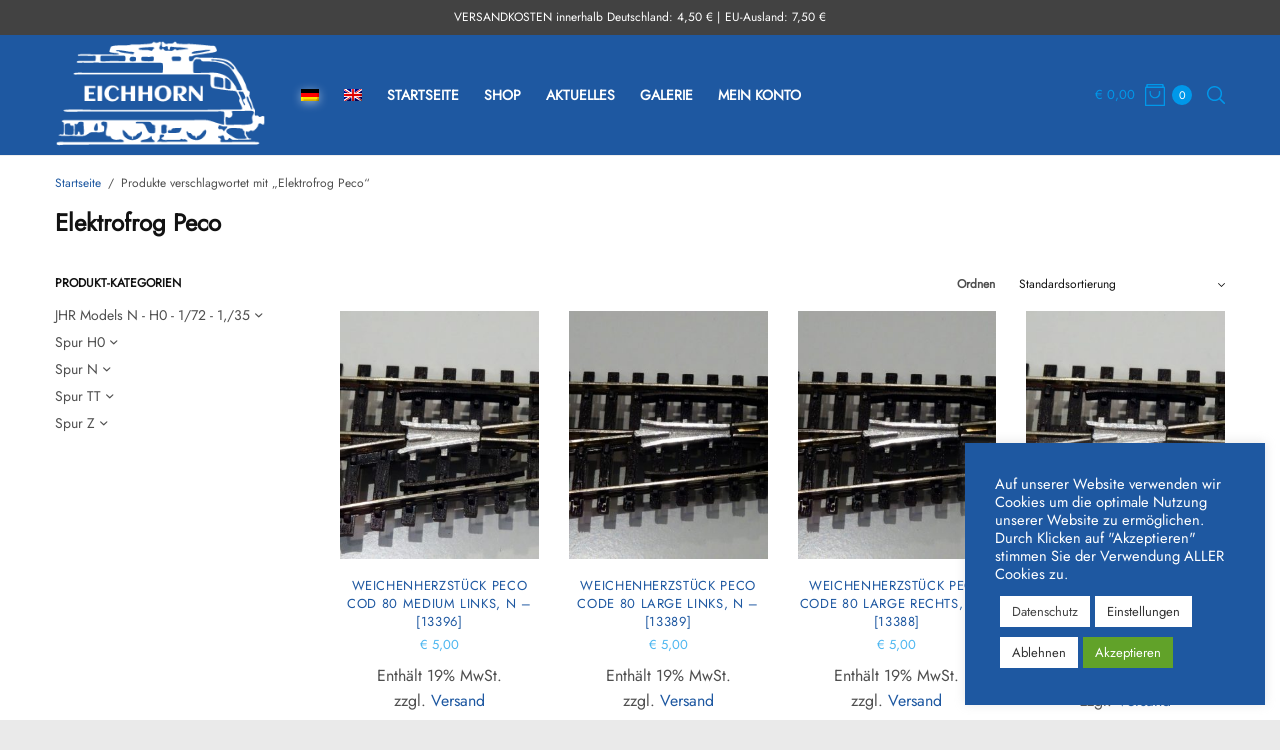

--- FILE ---
content_type: text/html; charset=UTF-8
request_url: https://www.eichhorn-modellbau.de/produkt-schlagwort/elektrofrog-peco
body_size: 26887
content:
<!doctype html>
<html lang="de-DE">
<head>
	<meta charset="UTF-8" />
	<meta name="viewport" content="width=device-width, initial-scale=1, maximum-scale=1, viewport-fit=cover">
	<link rel="profile" href="http://gmpg.org/xfn/11">
	<title>Elektrofrog Peco &#8211; Eichhorn &#8211; Modellbau</title>
<meta name='robots' content='max-image-preview:large' />
	<style>img:is([sizes="auto" i], [sizes^="auto," i]) { contain-intrinsic-size: 3000px 1500px }</style>
	<link rel="alternate" hreflang="de" href="https://www.eichhorn-modellbau.de/produkt-schlagwort/elektrofrog-peco" />
<link rel="alternate" hreflang="en" href="https://www.eichhorn-modellbau.de/produkt-schlagwort/elektrofrog-peco-en?lang=en" />
<link rel="alternate" hreflang="x-default" href="https://www.eichhorn-modellbau.de/produkt-schlagwort/elektrofrog-peco" />
<script>window._wca = window._wca || [];</script>
<link rel='dns-prefetch' href='//www.eichhorn-modellbau.de' />
<link rel='dns-prefetch' href='//stats.wp.com' />
<link rel='dns-prefetch' href='//hcaptcha.com' />
<link rel="alternate" type="application/rss+xml" title="Eichhorn - Modellbau &raquo; Feed" href="https://www.eichhorn-modellbau.de/feed" />
<link rel="alternate" type="application/rss+xml" title="Eichhorn - Modellbau &raquo; Kommentar-Feed" href="https://www.eichhorn-modellbau.de/comments/feed" />
<link rel="alternate" type="application/rss+xml" title="Eichhorn - Modellbau &raquo; Elektrofrog Peco Schlagwort Feed" href="https://www.eichhorn-modellbau.de/produkt-schlagwort/elektrofrog-peco/feed" />
<script type="text/javascript">
/* <![CDATA[ */
window._wpemojiSettings = {"baseUrl":"https:\/\/s.w.org\/images\/core\/emoji\/16.0.1\/72x72\/","ext":".png","svgUrl":"https:\/\/s.w.org\/images\/core\/emoji\/16.0.1\/svg\/","svgExt":".svg","source":{"concatemoji":"https:\/\/www.eichhorn-modellbau.de\/wp-includes\/js\/wp-emoji-release.min.js?ver=6.8.3"}};
/*! This file is auto-generated */
!function(s,n){var o,i,e;function c(e){try{var t={supportTests:e,timestamp:(new Date).valueOf()};sessionStorage.setItem(o,JSON.stringify(t))}catch(e){}}function p(e,t,n){e.clearRect(0,0,e.canvas.width,e.canvas.height),e.fillText(t,0,0);var t=new Uint32Array(e.getImageData(0,0,e.canvas.width,e.canvas.height).data),a=(e.clearRect(0,0,e.canvas.width,e.canvas.height),e.fillText(n,0,0),new Uint32Array(e.getImageData(0,0,e.canvas.width,e.canvas.height).data));return t.every(function(e,t){return e===a[t]})}function u(e,t){e.clearRect(0,0,e.canvas.width,e.canvas.height),e.fillText(t,0,0);for(var n=e.getImageData(16,16,1,1),a=0;a<n.data.length;a++)if(0!==n.data[a])return!1;return!0}function f(e,t,n,a){switch(t){case"flag":return n(e,"\ud83c\udff3\ufe0f\u200d\u26a7\ufe0f","\ud83c\udff3\ufe0f\u200b\u26a7\ufe0f")?!1:!n(e,"\ud83c\udde8\ud83c\uddf6","\ud83c\udde8\u200b\ud83c\uddf6")&&!n(e,"\ud83c\udff4\udb40\udc67\udb40\udc62\udb40\udc65\udb40\udc6e\udb40\udc67\udb40\udc7f","\ud83c\udff4\u200b\udb40\udc67\u200b\udb40\udc62\u200b\udb40\udc65\u200b\udb40\udc6e\u200b\udb40\udc67\u200b\udb40\udc7f");case"emoji":return!a(e,"\ud83e\udedf")}return!1}function g(e,t,n,a){var r="undefined"!=typeof WorkerGlobalScope&&self instanceof WorkerGlobalScope?new OffscreenCanvas(300,150):s.createElement("canvas"),o=r.getContext("2d",{willReadFrequently:!0}),i=(o.textBaseline="top",o.font="600 32px Arial",{});return e.forEach(function(e){i[e]=t(o,e,n,a)}),i}function t(e){var t=s.createElement("script");t.src=e,t.defer=!0,s.head.appendChild(t)}"undefined"!=typeof Promise&&(o="wpEmojiSettingsSupports",i=["flag","emoji"],n.supports={everything:!0,everythingExceptFlag:!0},e=new Promise(function(e){s.addEventListener("DOMContentLoaded",e,{once:!0})}),new Promise(function(t){var n=function(){try{var e=JSON.parse(sessionStorage.getItem(o));if("object"==typeof e&&"number"==typeof e.timestamp&&(new Date).valueOf()<e.timestamp+604800&&"object"==typeof e.supportTests)return e.supportTests}catch(e){}return null}();if(!n){if("undefined"!=typeof Worker&&"undefined"!=typeof OffscreenCanvas&&"undefined"!=typeof URL&&URL.createObjectURL&&"undefined"!=typeof Blob)try{var e="postMessage("+g.toString()+"("+[JSON.stringify(i),f.toString(),p.toString(),u.toString()].join(",")+"));",a=new Blob([e],{type:"text/javascript"}),r=new Worker(URL.createObjectURL(a),{name:"wpTestEmojiSupports"});return void(r.onmessage=function(e){c(n=e.data),r.terminate(),t(n)})}catch(e){}c(n=g(i,f,p,u))}t(n)}).then(function(e){for(var t in e)n.supports[t]=e[t],n.supports.everything=n.supports.everything&&n.supports[t],"flag"!==t&&(n.supports.everythingExceptFlag=n.supports.everythingExceptFlag&&n.supports[t]);n.supports.everythingExceptFlag=n.supports.everythingExceptFlag&&!n.supports.flag,n.DOMReady=!1,n.readyCallback=function(){n.DOMReady=!0}}).then(function(){return e}).then(function(){var e;n.supports.everything||(n.readyCallback(),(e=n.source||{}).concatemoji?t(e.concatemoji):e.wpemoji&&e.twemoji&&(t(e.twemoji),t(e.wpemoji)))}))}((window,document),window._wpemojiSettings);
/* ]]> */
</script>
<link rel='stylesheet' id='german-market-blocks-integrations-css' href='https://www.eichhorn-modellbau.de/wp-content/plugins/woocommerce-german-market/german-market-blocks/build/integrations.css?ver=3.51.2' type='text/css' media='all' />
<link rel='stylesheet' id='german-market-checkout-block-checkboxes-css' href='https://www.eichhorn-modellbau.de/wp-content/plugins/woocommerce-german-market/german-market-blocks/build/blocks/checkout-checkboxes/style-index.css?ver=3.51.2' type='text/css' media='all' />
<link rel='stylesheet' id='german-market-product-charging-device-css' href='https://www.eichhorn-modellbau.de/wp-content/plugins/woocommerce-german-market/german-market-blocks/build/blocks/product-charging-device/style-index.css?ver=3.51.2' type='text/css' media='all' />
<link rel='stylesheet' id='jquery-ui-css' href='https://www.eichhorn-modellbau.de/wp-content/plugins/wp-pagebuilder/assets/css/jquery-ui.css?ver=1.12.1' type='text/css' media='all' />
<link rel='stylesheet' id='animate-css' href='https://www.eichhorn-modellbau.de/wp-content/plugins/wp-pagebuilder/assets/css/animate.min.css?ver=all' type='text/css' media='all' />
<link rel='stylesheet' id='font-awesome-5-css' href='https://www.eichhorn-modellbau.de/wp-content/plugins/wp-pagebuilder/assets/css/font-awesome-5.min.css?ver=all' type='text/css' media='all' />
<link rel='stylesheet' id='wppb-fonts-css' href='https://www.eichhorn-modellbau.de/wp-content/plugins/wp-pagebuilder/assets/css/wppb-fonts.css?ver=all' type='text/css' media='all' />
<link rel='stylesheet' id='wppb-addons-css' href='https://www.eichhorn-modellbau.de/wp-content/plugins/wp-pagebuilder/assets/css/wppb-addons.css?ver=all' type='text/css' media='all' />
<link rel='stylesheet' id='wppb-main-css' href='https://www.eichhorn-modellbau.de/wp-content/plugins/wp-pagebuilder/assets/css/wppb-main.css?ver=all' type='text/css' media='all' />
<style id='wp-emoji-styles-inline-css' type='text/css'>

	img.wp-smiley, img.emoji {
		display: inline !important;
		border: none !important;
		box-shadow: none !important;
		height: 1em !important;
		width: 1em !important;
		margin: 0 0.07em !important;
		vertical-align: -0.1em !important;
		background: none !important;
		padding: 0 !important;
	}
</style>
<link rel='stylesheet' id='wp-block-library-css' href='https://www.eichhorn-modellbau.de/wp-includes/css/dist/block-library/style.min.css?ver=6.8.3' type='text/css' media='all' />
<style id='classic-theme-styles-inline-css' type='text/css'>
/*! This file is auto-generated */
.wp-block-button__link{color:#fff;background-color:#32373c;border-radius:9999px;box-shadow:none;text-decoration:none;padding:calc(.667em + 2px) calc(1.333em + 2px);font-size:1.125em}.wp-block-file__button{background:#32373c;color:#fff;text-decoration:none}
</style>
<link rel='stylesheet' id='mediaelement-css' href='https://www.eichhorn-modellbau.de/wp-includes/js/mediaelement/mediaelementplayer-legacy.min.css?ver=4.2.17' type='text/css' media='all' />
<link rel='stylesheet' id='wp-mediaelement-css' href='https://www.eichhorn-modellbau.de/wp-includes/js/mediaelement/wp-mediaelement.min.css?ver=6.8.3' type='text/css' media='all' />
<style id='jetpack-sharing-buttons-style-inline-css' type='text/css'>
.jetpack-sharing-buttons__services-list{display:flex;flex-direction:row;flex-wrap:wrap;gap:0;list-style-type:none;margin:5px;padding:0}.jetpack-sharing-buttons__services-list.has-small-icon-size{font-size:12px}.jetpack-sharing-buttons__services-list.has-normal-icon-size{font-size:16px}.jetpack-sharing-buttons__services-list.has-large-icon-size{font-size:24px}.jetpack-sharing-buttons__services-list.has-huge-icon-size{font-size:36px}@media print{.jetpack-sharing-buttons__services-list{display:none!important}}.editor-styles-wrapper .wp-block-jetpack-sharing-buttons{gap:0;padding-inline-start:0}ul.jetpack-sharing-buttons__services-list.has-background{padding:1.25em 2.375em}
</style>
<style id='global-styles-inline-css' type='text/css'>
:root{--wp--preset--aspect-ratio--square: 1;--wp--preset--aspect-ratio--4-3: 4/3;--wp--preset--aspect-ratio--3-4: 3/4;--wp--preset--aspect-ratio--3-2: 3/2;--wp--preset--aspect-ratio--2-3: 2/3;--wp--preset--aspect-ratio--16-9: 16/9;--wp--preset--aspect-ratio--9-16: 9/16;--wp--preset--color--black: #000000;--wp--preset--color--cyan-bluish-gray: #abb8c3;--wp--preset--color--white: #ffffff;--wp--preset--color--pale-pink: #f78da7;--wp--preset--color--vivid-red: #cf2e2e;--wp--preset--color--luminous-vivid-orange: #ff6900;--wp--preset--color--luminous-vivid-amber: #fcb900;--wp--preset--color--light-green-cyan: #7bdcb5;--wp--preset--color--vivid-green-cyan: #00d084;--wp--preset--color--pale-cyan-blue: #8ed1fc;--wp--preset--color--vivid-cyan-blue: #0693e3;--wp--preset--color--vivid-purple: #9b51e0;--wp--preset--gradient--vivid-cyan-blue-to-vivid-purple: linear-gradient(135deg,rgba(6,147,227,1) 0%,rgb(155,81,224) 100%);--wp--preset--gradient--light-green-cyan-to-vivid-green-cyan: linear-gradient(135deg,rgb(122,220,180) 0%,rgb(0,208,130) 100%);--wp--preset--gradient--luminous-vivid-amber-to-luminous-vivid-orange: linear-gradient(135deg,rgba(252,185,0,1) 0%,rgba(255,105,0,1) 100%);--wp--preset--gradient--luminous-vivid-orange-to-vivid-red: linear-gradient(135deg,rgba(255,105,0,1) 0%,rgb(207,46,46) 100%);--wp--preset--gradient--very-light-gray-to-cyan-bluish-gray: linear-gradient(135deg,rgb(238,238,238) 0%,rgb(169,184,195) 100%);--wp--preset--gradient--cool-to-warm-spectrum: linear-gradient(135deg,rgb(74,234,220) 0%,rgb(151,120,209) 20%,rgb(207,42,186) 40%,rgb(238,44,130) 60%,rgb(251,105,98) 80%,rgb(254,248,76) 100%);--wp--preset--gradient--blush-light-purple: linear-gradient(135deg,rgb(255,206,236) 0%,rgb(152,150,240) 100%);--wp--preset--gradient--blush-bordeaux: linear-gradient(135deg,rgb(254,205,165) 0%,rgb(254,45,45) 50%,rgb(107,0,62) 100%);--wp--preset--gradient--luminous-dusk: linear-gradient(135deg,rgb(255,203,112) 0%,rgb(199,81,192) 50%,rgb(65,88,208) 100%);--wp--preset--gradient--pale-ocean: linear-gradient(135deg,rgb(255,245,203) 0%,rgb(182,227,212) 50%,rgb(51,167,181) 100%);--wp--preset--gradient--electric-grass: linear-gradient(135deg,rgb(202,248,128) 0%,rgb(113,206,126) 100%);--wp--preset--gradient--midnight: linear-gradient(135deg,rgb(2,3,129) 0%,rgb(40,116,252) 100%);--wp--preset--font-size--small: 13px;--wp--preset--font-size--medium: 20px;--wp--preset--font-size--large: 36px;--wp--preset--font-size--x-large: 42px;--wp--preset--spacing--20: 0.44rem;--wp--preset--spacing--30: 0.67rem;--wp--preset--spacing--40: 1rem;--wp--preset--spacing--50: 1.5rem;--wp--preset--spacing--60: 2.25rem;--wp--preset--spacing--70: 3.38rem;--wp--preset--spacing--80: 5.06rem;--wp--preset--shadow--natural: 6px 6px 9px rgba(0, 0, 0, 0.2);--wp--preset--shadow--deep: 12px 12px 50px rgba(0, 0, 0, 0.4);--wp--preset--shadow--sharp: 6px 6px 0px rgba(0, 0, 0, 0.2);--wp--preset--shadow--outlined: 6px 6px 0px -3px rgba(255, 255, 255, 1), 6px 6px rgba(0, 0, 0, 1);--wp--preset--shadow--crisp: 6px 6px 0px rgba(0, 0, 0, 1);}:where(.is-layout-flex){gap: 0.5em;}:where(.is-layout-grid){gap: 0.5em;}body .is-layout-flex{display: flex;}.is-layout-flex{flex-wrap: wrap;align-items: center;}.is-layout-flex > :is(*, div){margin: 0;}body .is-layout-grid{display: grid;}.is-layout-grid > :is(*, div){margin: 0;}:where(.wp-block-columns.is-layout-flex){gap: 2em;}:where(.wp-block-columns.is-layout-grid){gap: 2em;}:where(.wp-block-post-template.is-layout-flex){gap: 1.25em;}:where(.wp-block-post-template.is-layout-grid){gap: 1.25em;}.has-black-color{color: var(--wp--preset--color--black) !important;}.has-cyan-bluish-gray-color{color: var(--wp--preset--color--cyan-bluish-gray) !important;}.has-white-color{color: var(--wp--preset--color--white) !important;}.has-pale-pink-color{color: var(--wp--preset--color--pale-pink) !important;}.has-vivid-red-color{color: var(--wp--preset--color--vivid-red) !important;}.has-luminous-vivid-orange-color{color: var(--wp--preset--color--luminous-vivid-orange) !important;}.has-luminous-vivid-amber-color{color: var(--wp--preset--color--luminous-vivid-amber) !important;}.has-light-green-cyan-color{color: var(--wp--preset--color--light-green-cyan) !important;}.has-vivid-green-cyan-color{color: var(--wp--preset--color--vivid-green-cyan) !important;}.has-pale-cyan-blue-color{color: var(--wp--preset--color--pale-cyan-blue) !important;}.has-vivid-cyan-blue-color{color: var(--wp--preset--color--vivid-cyan-blue) !important;}.has-vivid-purple-color{color: var(--wp--preset--color--vivid-purple) !important;}.has-black-background-color{background-color: var(--wp--preset--color--black) !important;}.has-cyan-bluish-gray-background-color{background-color: var(--wp--preset--color--cyan-bluish-gray) !important;}.has-white-background-color{background-color: var(--wp--preset--color--white) !important;}.has-pale-pink-background-color{background-color: var(--wp--preset--color--pale-pink) !important;}.has-vivid-red-background-color{background-color: var(--wp--preset--color--vivid-red) !important;}.has-luminous-vivid-orange-background-color{background-color: var(--wp--preset--color--luminous-vivid-orange) !important;}.has-luminous-vivid-amber-background-color{background-color: var(--wp--preset--color--luminous-vivid-amber) !important;}.has-light-green-cyan-background-color{background-color: var(--wp--preset--color--light-green-cyan) !important;}.has-vivid-green-cyan-background-color{background-color: var(--wp--preset--color--vivid-green-cyan) !important;}.has-pale-cyan-blue-background-color{background-color: var(--wp--preset--color--pale-cyan-blue) !important;}.has-vivid-cyan-blue-background-color{background-color: var(--wp--preset--color--vivid-cyan-blue) !important;}.has-vivid-purple-background-color{background-color: var(--wp--preset--color--vivid-purple) !important;}.has-black-border-color{border-color: var(--wp--preset--color--black) !important;}.has-cyan-bluish-gray-border-color{border-color: var(--wp--preset--color--cyan-bluish-gray) !important;}.has-white-border-color{border-color: var(--wp--preset--color--white) !important;}.has-pale-pink-border-color{border-color: var(--wp--preset--color--pale-pink) !important;}.has-vivid-red-border-color{border-color: var(--wp--preset--color--vivid-red) !important;}.has-luminous-vivid-orange-border-color{border-color: var(--wp--preset--color--luminous-vivid-orange) !important;}.has-luminous-vivid-amber-border-color{border-color: var(--wp--preset--color--luminous-vivid-amber) !important;}.has-light-green-cyan-border-color{border-color: var(--wp--preset--color--light-green-cyan) !important;}.has-vivid-green-cyan-border-color{border-color: var(--wp--preset--color--vivid-green-cyan) !important;}.has-pale-cyan-blue-border-color{border-color: var(--wp--preset--color--pale-cyan-blue) !important;}.has-vivid-cyan-blue-border-color{border-color: var(--wp--preset--color--vivid-cyan-blue) !important;}.has-vivid-purple-border-color{border-color: var(--wp--preset--color--vivid-purple) !important;}.has-vivid-cyan-blue-to-vivid-purple-gradient-background{background: var(--wp--preset--gradient--vivid-cyan-blue-to-vivid-purple) !important;}.has-light-green-cyan-to-vivid-green-cyan-gradient-background{background: var(--wp--preset--gradient--light-green-cyan-to-vivid-green-cyan) !important;}.has-luminous-vivid-amber-to-luminous-vivid-orange-gradient-background{background: var(--wp--preset--gradient--luminous-vivid-amber-to-luminous-vivid-orange) !important;}.has-luminous-vivid-orange-to-vivid-red-gradient-background{background: var(--wp--preset--gradient--luminous-vivid-orange-to-vivid-red) !important;}.has-very-light-gray-to-cyan-bluish-gray-gradient-background{background: var(--wp--preset--gradient--very-light-gray-to-cyan-bluish-gray) !important;}.has-cool-to-warm-spectrum-gradient-background{background: var(--wp--preset--gradient--cool-to-warm-spectrum) !important;}.has-blush-light-purple-gradient-background{background: var(--wp--preset--gradient--blush-light-purple) !important;}.has-blush-bordeaux-gradient-background{background: var(--wp--preset--gradient--blush-bordeaux) !important;}.has-luminous-dusk-gradient-background{background: var(--wp--preset--gradient--luminous-dusk) !important;}.has-pale-ocean-gradient-background{background: var(--wp--preset--gradient--pale-ocean) !important;}.has-electric-grass-gradient-background{background: var(--wp--preset--gradient--electric-grass) !important;}.has-midnight-gradient-background{background: var(--wp--preset--gradient--midnight) !important;}.has-small-font-size{font-size: var(--wp--preset--font-size--small) !important;}.has-medium-font-size{font-size: var(--wp--preset--font-size--medium) !important;}.has-large-font-size{font-size: var(--wp--preset--font-size--large) !important;}.has-x-large-font-size{font-size: var(--wp--preset--font-size--x-large) !important;}
:where(.wp-block-post-template.is-layout-flex){gap: 1.25em;}:where(.wp-block-post-template.is-layout-grid){gap: 1.25em;}
:where(.wp-block-columns.is-layout-flex){gap: 2em;}:where(.wp-block-columns.is-layout-grid){gap: 2em;}
:root :where(.wp-block-pullquote){font-size: 1.5em;line-height: 1.6;}
</style>
<link rel='stylesheet' id='cookie-law-info-css' href='https://www.eichhorn-modellbau.de/wp-content/plugins/cookie-law-info/legacy/public/css/cookie-law-info-public.css?ver=3.3.4' type='text/css' media='all' />
<link rel='stylesheet' id='cookie-law-info-gdpr-css' href='https://www.eichhorn-modellbau.de/wp-content/plugins/cookie-law-info/legacy/public/css/cookie-law-info-gdpr.css?ver=3.3.4' type='text/css' media='all' />
<link rel='stylesheet' id='mrtext-main-css' href='https://www.eichhorn-modellbau.de/wp-content/plugins/marquee-running-text/assets/css/mrtext-main.css?ver=6.8.3' type='text/css' media='all' />
<style id='woocommerce-inline-inline-css' type='text/css'>
.woocommerce form .form-row .required { visibility: visible; }
</style>
<link rel='stylesheet' id='wpml-menu-item-0-css' href='https://www.eichhorn-modellbau.de/wp-content/plugins/sitepress-multilingual-cms/templates/language-switchers/menu-item/style.min.css?ver=1' type='text/css' media='all' />
<link rel='stylesheet' id='gateway-css' href='https://www.eichhorn-modellbau.de/wp-content/plugins/woocommerce-paypal-payments/modules/ppcp-button/assets/css/gateway.css?ver=3.1.0' type='text/css' media='all' />
<link rel='stylesheet' id='brands-styles-css' href='https://www.eichhorn-modellbau.de/wp-content/plugins/woocommerce/assets/css/brands.css?ver=10.1.3' type='text/css' media='all' />
<link rel='stylesheet' id='parent-style-css' href='https://www.eichhorn-modellbau.de/wp-content/themes/fifthavenue/style.css?ver=6.8.3' type='text/css' media='all' />
<link rel='stylesheet' id='child-theme-css-css' href='https://www.eichhorn-modellbau.de/wp-content/themes/fifthavenue-child/style.css?ver=6.8.3' type='text/css' media='all' />
<link rel='stylesheet' id='thb-app-css' href='https://www.eichhorn-modellbau.de/wp-content/themes/fifthavenue/assets/css/app.css?ver=2.0.0' type='text/css' media='all' />
<style id='thb-app-inline-css' type='text/css'>
.logo-holder .logolink .logoimg {max-height:120px;}.logo-holder .logolink .logoimg[src$=".svg"] {max-height:100%;height:120px;}@media screen and (max-width:1023px) {.header .logo-holder .logolink .logoimg {max-height:80;}.header .logo-holder .logolink .logoimg[src$=".svg"] {max-height:100%;height:80;}}h1, h2, h3, h4, h5, h6,.h1, .h2, .h3, .h4, .h5, .h6 {}body {}.thb-full-menu {}.thb-mobile-menu,.thb-secondary-menu {}em {}label {}input[type="submit"],submit,.button,.btn,.btn-block,.btn-text,.wp-block-button__link {}.thb-global-notification.light,.thb-global-notification.dark {background-color:#424242 !important;}.header {background-color:#1e58a1 !important;}.footer {background-color:#e5e5e5 !important;}.subfooter {background-color:#e5e5e5 !important;}a,h1 small, h2 small, h3 small, h4 small, h5 small, h6 small,h1 small a, h2 small a, h3 small a, h4 small a, h5 small a, h6 small a,.thb-dropdown-color-dark .thb-full-menu .sub-menu li a:hover,.thb-secondary-area .thb-secondary-item svg,.post .thb-read-more,.post-detail .thb-article-nav .thb-article-nav-post:hover span,.post-detail .thb-article-nav .thb-article-nav-post:hover strong,.commentlist .comment .reply,.commentlist .review .reply,.widget ul a:hover,.widget.widget_nav_menu li.active > a,.widget.widget_nav_menu li.active > .thb-arrow,.widget.widget_nav_menu li.active > .count, .widget.widget_pages li.active > a,.widget.widget_pages li.active > .thb-arrow,.widget.widget_pages li.active > .count, .widget.widget_meta li.active > a,.widget.widget_meta li.active > .thb-arrow,.widget.widget_meta li.active > .count, .widget.widget_product_categories li.active > a,.widget.widget_product_categories li.active > .thb-arrow,.widget.widget_product_categories li.active > .count,.has-thb-accent-color,.has-thb-accent-color p,.wp-block-button .wp-block-button__link.has-thb-accent-color,.wp-block-button .wp-block-button__link.has-thb-accent-color p,.wp-block-button.is-style-outline .wp-block-button__link,.wp-block-latest-posts.is-grid .wp-block-latest-posts__post-date,input[type="submit"].white:hover,.button.white:hover,.btn.white:hover,.thb-social-links-container.style3 .thb-social-link,.thb-tabs.style1 .vc_tta-panel-heading a.active, .thb-tabs.style2 .vc_tta-panel-heading a.active,.thb-tabs.style3 .thb-tab-menu .vc_tta-panel-heading a.active,.amount,.price ins, .price > .amount,.thb-filter-bar .thb-products-per-page a.active,.product_list_widget .quantity,.products .product .product-category,.wc-block-grid__products .product .product-category,.products .product .product-category a,.wc-block-grid__products .product .product-category a,.products .product-category:hover h2,.thb-product-detail .product-information .woocommerce-product-rating .woocommerce-review-link,.thb-product-detail .variations_form .reset_variations,.thb-product-tabs.thb-product-tabs-style1 .wc-tabs li.active a, .thb-product-tabs.thb-product-tabs-style2 .wc-tabs li.active a,.thb-product-tabs.thb-product-tabs-style3 .wc-tabs li.active a,.woocommerce-account .woocommerce-MyAccount-navigation .is-active a,.thb-checkout-toggle a,.woocommerce-terms-and-conditions-wrapper .woocommerce-privacy-policy-text a,.woocommerce-terms-and-conditions-wrapper label a,.thb-payment-icons li,.subfooter.dark a:hover{color:#0098ea;}.thb-tabs.style1 .vc_tta-panel-heading a.active, .thb-tabs.style2 .vc_tta-panel-heading a.active,.thb-product-tabs.thb-product-tabs-style1 .wc-tabs li.active a, .thb-product-tabs.thb-product-tabs-style2 .wc-tabs li.active a{-moz-box-shadow:inset 0 -3px 0 0 #0098ea;-webkit-box-shadow:inset 0 -3px 0 0 #0098ea;box-shadow:inset 0 -3px 0 0 #0098ea;}.thb-secondary-area .thb-secondary-menu:after,.tag-cloud-link:hover, .post-detail .thb-article-tags a:hover,.has-thb-accent-background-color,.wp-block-button .wp-block-button__link.has-thb-accent-background-color,.wp-block-button.is-style-outline:hover .wp-block-button__link,input[type="submit"]:hover,.button:hover,.btn:hover,input[type="submit"].grey:hover,.button.grey:hover,.btn.grey:hover,input[type="submit"].accent, input[type="submit"].alt,.button.accent,.button.alt,.btn.accent,.btn.alt,.btn-text.style3 .circle-btn,.thb-product-icon:hover, .thb-product-icon.exists,.products .product-category.thb-category-style3 .thb-category-link:after,.products .product-category.thb-category-style4:hover .woocommerce-loop-category__title:after,.products .product-category.thb-category-style6 .thb-category-link:hover .woocommerce-loop-category__title,.thb-product-nav .thb-product-nav-button:hover .product-nav-link,#scroll_to_top:hover {background-color:#0098ea;}.thb-secondary-area .thb-secondary-item svg,.post .thb-read-more svg,.post .thb-read-more svg .bar,.commentlist .comment .reply svg path,.commentlist .review .reply svg path,.btn-text.style4 .arrow svg:first-child {fill:#0098ea;}.dark-form-elements:focus, #mobile-menu.dark input[type="text"]:focus, #mobile-menu.dark input[type="password"]:focus, #mobile-menu.dark input[type="date"]:focus, #mobile-menu.dark input[type="datetime"]:focus, #mobile-menu.dark input[type="email"]:focus, #mobile-menu.dark input[type="number"]:focus, #mobile-menu.dark input[type="search"]:focus, #mobile-menu.dark input[type="tel"]:focus, #mobile-menu.dark input[type="time"]:focus, #mobile-menu.dark input[type="url"]:focus, #mobile-menu.dark textarea:focus, #newsletter-popup.dark .newsletter-content input[type="text"]:focus, #newsletter-popup.dark .newsletter-content input[type="password"]:focus, #newsletter-popup.dark .newsletter-content input[type="date"]:focus, #newsletter-popup.dark .newsletter-content input[type="datetime"]:focus, #newsletter-popup.dark .newsletter-content input[type="email"]:focus, #newsletter-popup.dark .newsletter-content input[type="number"]:focus, #newsletter-popup.dark .newsletter-content input[type="search"]:focus, #newsletter-popup.dark .newsletter-content input[type="tel"]:focus, #newsletter-popup.dark .newsletter-content input[type="time"]:focus, #newsletter-popup.dark .newsletter-content input[type="url"]:focus, #newsletter-popup.dark .newsletter-content textarea:focus, .footer.dark input[type="text"]:focus, .footer.dark input[type="password"]:focus, .footer.dark input[type="date"]:focus, .footer.dark input[type="datetime"]:focus, .footer.dark input[type="email"]:focus, .footer.dark input[type="number"]:focus, .footer.dark input[type="search"]:focus, .footer.dark input[type="tel"]:focus, .footer.dark input[type="time"]:focus, .footer.dark input[type="url"]:focus, .footer.dark textarea:focus,.wp-block-button.is-style-outline:hover .wp-block-button__link,input[type="submit"].style2.accent,.button.style2.accent,.btn.style2.accent,.thb-social-links-container.style3 .thb-social-link,.thb-product-nav .thb-product-nav-button:hover .product-nav-link,#scroll_to_top:hover {border-color:#0098ea;}.thb-tabs.style4 .thb-tab-menu .vc_tta-panel-heading a.active,.thb-product-tabs.thb-product-tabs-style4 .wc-tabs li.active {border-top-color:#0098ea;}a:hover,.thb-full-menu .menu-item.current-menu-item a,.thb-secondary-area .thb-secondary-item.thb-quick-search .thb-search-toggle .thb-header-inline-search .thb-results-container.product_list_widget li .product-title strong,.star-rating > span:before, .comment-form-rating p.stars > span:before,.comment-form-rating p.stars:hover a, .comment-form-rating p.stars.selected a{color:#0098ea;}.thb-secondary-area .thb-secondary-item .count,.products .product .product-thumbnail .button:hover,.products .product .product-thumbnail .wp-block-button__link:hover,.wc-block-grid__products .product .product-thumbnail .button:hover,.wc-block-grid__products .product .product-thumbnail .wp-block-button__link:hover {background-color:#0098ea;} a { color:#1e58a1; } a:hover { color:#0098ea; }.thb-full-menu&gt;li&gt; a { color:#ffffff; }.thb-full-menu&gt;li&gt; a:hover { color:#020202; }.thb-full-menu .sub-menu li a { color:#ffffff; }.thb-full-menu .sub-menu li a:hover { color:#5e5e5e; }.thb-dropdown-color-dark .thb-full-menu .sub-menu li a { color:#ffffff; }.thb-dropdown-color-dark .thb-full-menu .sub-menu li a:hover { color:#5e5e5e; }.star-rating>span:before,.comment-form-rating p.stars>span:before {color:#1e58a1;}.products .product .woocommerce-loop-product__title a { color:#1e58a1; }.products .product .woocommerce-loop-product__title a:hover { color:#0e396d; }.wc-block-grid__products .product .woocommerce-loop-product__title a { color:#1e58a1; }.wc-block-grid__products .product .woocommerce-loop-product__title a:hover { color:#0e396d; }
</style>
<link rel='stylesheet' id='thb-style-css' href='https://www.eichhorn-modellbau.de/wp-content/themes/fifthavenue-child/style.css?ver=2.0.0' type='text/css' media='all' />
<link rel='stylesheet' id='wppb-posts-css-css' href='https://www.eichhorn-modellbau.de/wp-content/plugins/wp-pagebuilder/addons/posts/assets/css/posts-addon.css?ver=6.8.3' type='text/css' media='all' />
<link rel='stylesheet' id='german-market-blocks-order-button-position-css' href='https://www.eichhorn-modellbau.de/wp-content/plugins/woocommerce-german-market/german-market-blocks/additional-css/order-button-checkout-fields.css?ver=3.51.2' type='text/css' media='all' />
<link rel='stylesheet' id='woocommerce-de_frontend_styles-css' href='https://www.eichhorn-modellbau.de/wp-content/plugins/woocommerce-german-market/css/frontend.min.css?ver=3.51.2' type='text/css' media='all' />
<script type="text/javascript" src="https://www.eichhorn-modellbau.de/wp-includes/js/jquery/jquery.min.js?ver=3.7.1" id="jquery-core-js"></script>
<script type="text/javascript" src="https://www.eichhorn-modellbau.de/wp-includes/js/jquery/jquery-migrate.min.js?ver=3.4.1" id="jquery-migrate-js"></script>
<script type="text/javascript" id="cookie-law-info-js-extra">
/* <![CDATA[ */
var Cli_Data = {"nn_cookie_ids":[],"cookielist":[],"non_necessary_cookies":[],"ccpaEnabled":"","ccpaRegionBased":"","ccpaBarEnabled":"","strictlyEnabled":["necessary","obligatoire"],"ccpaType":"gdpr","js_blocking":"1","custom_integration":"","triggerDomRefresh":"","secure_cookies":""};
var cli_cookiebar_settings = {"animate_speed_hide":"500","animate_speed_show":"500","background":"#1e58a1","border":"#b1a6a6c2","border_on":"","button_1_button_colour":"#61a229","button_1_button_hover":"#4e8221","button_1_link_colour":"#fff","button_1_as_button":"1","button_1_new_win":"","button_2_button_colour":"#ffffff","button_2_button_hover":"#cccccc","button_2_link_colour":"#444","button_2_as_button":"1","button_2_hidebar":"","button_3_button_colour":"#ffffff","button_3_button_hover":"#cccccc","button_3_link_colour":"#333333","button_3_as_button":"1","button_3_new_win":"","button_4_button_colour":"#ffffff","button_4_button_hover":"#cccccc","button_4_link_colour":"#333333","button_4_as_button":"1","button_7_button_colour":"#61a229","button_7_button_hover":"#4e8221","button_7_link_colour":"#fff","button_7_as_button":"1","button_7_new_win":"","font_family":"inherit","header_fix":"","notify_animate_hide":"1","notify_animate_show":"","notify_div_id":"#cookie-law-info-bar","notify_position_horizontal":"right","notify_position_vertical":"bottom","scroll_close":"","scroll_close_reload":"","accept_close_reload":"","reject_close_reload":"","showagain_tab":"","showagain_background":"#fff","showagain_border":"#000","showagain_div_id":"#cookie-law-info-again","showagain_x_position":"100px","text":"#ffffff","show_once_yn":"","show_once":"10000","logging_on":"","as_popup":"","popup_overlay":"1","bar_heading_text":"","cookie_bar_as":"widget","popup_showagain_position":"bottom-right","widget_position":"right"};
var log_object = {"ajax_url":"https:\/\/www.eichhorn-modellbau.de\/wp-admin\/admin-ajax.php"};
/* ]]> */
</script>
<script type="text/javascript" src="https://www.eichhorn-modellbau.de/wp-content/plugins/cookie-law-info/legacy/public/js/cookie-law-info-public.js?ver=3.3.4" id="cookie-law-info-js"></script>
<script type="text/javascript" src="https://www.eichhorn-modellbau.de/wp-content/plugins/woocommerce/assets/js/jquery-blockui/jquery.blockUI.min.js?ver=2.7.0-wc.10.1.3" id="jquery-blockui-js" defer="defer" data-wp-strategy="defer"></script>
<script type="text/javascript" id="wc-add-to-cart-js-extra">
/* <![CDATA[ */
var wc_add_to_cart_params = {"ajax_url":"\/wp-admin\/admin-ajax.php","wc_ajax_url":"\/?wc-ajax=%%endpoint%%","i18n_view_cart":"Warenkorb anzeigen","cart_url":"https:\/\/www.eichhorn-modellbau.de\/warenkorb","is_cart":"","cart_redirect_after_add":"no"};
/* ]]> */
</script>
<script type="text/javascript" src="https://www.eichhorn-modellbau.de/wp-content/plugins/woocommerce/assets/js/frontend/add-to-cart.min.js?ver=10.1.3" id="wc-add-to-cart-js" defer="defer" data-wp-strategy="defer"></script>
<script type="text/javascript" src="https://www.eichhorn-modellbau.de/wp-content/plugins/woocommerce/assets/js/js-cookie/js.cookie.min.js?ver=2.1.4-wc.10.1.3" id="js-cookie-js" defer="defer" data-wp-strategy="defer"></script>
<script type="text/javascript" id="woocommerce-js-extra">
/* <![CDATA[ */
var woocommerce_params = {"ajax_url":"\/wp-admin\/admin-ajax.php","wc_ajax_url":"\/?wc-ajax=%%endpoint%%","i18n_password_show":"Passwort anzeigen","i18n_password_hide":"Passwort verbergen"};
/* ]]> */
</script>
<script type="text/javascript" src="https://www.eichhorn-modellbau.de/wp-content/plugins/woocommerce/assets/js/frontend/woocommerce.min.js?ver=10.1.3" id="woocommerce-js" defer="defer" data-wp-strategy="defer"></script>
<script type="text/javascript" src="https://stats.wp.com/s-202604.js" id="woocommerce-analytics-js" defer="defer" data-wp-strategy="defer"></script>
<script type="text/javascript" id="woocommerce_de_frontend-js-extra">
/* <![CDATA[ */
var sepa_ajax_object = {"ajax_url":"https:\/\/www.eichhorn-modellbau.de\/wp-admin\/admin-ajax.php","nonce":"883e401e94"};
var woocommerce_remove_updated_totals = {"val":"0"};
var woocommerce_payment_update = {"val":"1"};
var german_market_price_variable_products = {"val":"gm_default"};
var german_market_price_variable_theme_extra_element = {"val":"none"};
var german_market_legal_info_product_reviews = {"element":".woocommerce-Reviews .commentlist","activated":"off"};
var ship_different_address = {"message":"<p class=\"woocommerce-notice woocommerce-notice--info woocommerce-info\" id=\"german-market-puchase-on-account-message\">\"Lieferung an eine andere Adresse senden\" ist f\u00fcr die gew\u00e4hlte Zahlungsart \"Kauf auf Rechnung\" nicht verf\u00fcgbar und wurde deaktiviert!<\/p>","before_element":".woocommerce-checkout-payment"};
/* ]]> */
</script>
<script type="text/javascript" src="https://www.eichhorn-modellbau.de/wp-content/plugins/woocommerce-german-market/js/WooCommerce-German-Market-Frontend.min.js?ver=3.51.2" id="woocommerce_de_frontend-js"></script>
<link rel="https://api.w.org/" href="https://www.eichhorn-modellbau.de/wp-json/" /><link rel="alternate" title="JSON" type="application/json" href="https://www.eichhorn-modellbau.de/wp-json/wp/v2/product_tag/234" /><link rel="EditURI" type="application/rsd+xml" title="RSD" href="https://www.eichhorn-modellbau.de/xmlrpc.php?rsd" />
<meta name="generator" content="WordPress 6.8.3" />
<meta name="generator" content="WooCommerce 10.1.3" />
<meta name="generator" content="WPML ver:4.8.1 stt:1,3;" />
<style>
.h-captcha{position:relative;display:block;margin-bottom:2rem;padding:0;clear:both}.h-captcha[data-size="normal"]{width:303px;height:78px}.h-captcha[data-size="compact"]{width:164px;height:144px}.h-captcha[data-size="invisible"]{display:none}.h-captcha iframe{z-index:1}.h-captcha::before{content:"";display:block;position:absolute;top:0;left:0;background:url(https://www.eichhorn-modellbau.de/wp-content/plugins/hcaptcha-for-forms-and-more/assets/images/hcaptcha-div-logo.svg) no-repeat;border:1px solid #fff0;border-radius:4px;box-sizing:border-box}.h-captcha::after{content:"The hCaptcha loading is delayed until user interaction.";font:13px/1.35 system-ui,-apple-system,Segoe UI,Roboto,Arial,sans-serif;display:block;position:absolute;top:0;left:0;box-sizing:border-box;color:red;opacity:0}.h-captcha:not(:has(iframe))::after{animation:hcap-msg-fade-in .3s ease forwards;animation-delay:2s}.h-captcha:has(iframe)::after{animation:none;opacity:0}@keyframes hcap-msg-fade-in{to{opacity:1}}.h-captcha[data-size="normal"]::before{width:300px;height:74px;background-position:94% 28%}.h-captcha[data-size="normal"]::after{padding:19px 75px 16px 10px}.h-captcha[data-size="compact"]::before{width:156px;height:136px;background-position:50% 79%}.h-captcha[data-size="compact"]::after{padding:10px 10px 16px 10px}.h-captcha[data-theme="light"]::before,body.is-light-theme .h-captcha[data-theme="auto"]::before,.h-captcha[data-theme="auto"]::before{background-color:#fafafa;border:1px solid #e0e0e0}.h-captcha[data-theme="dark"]::before,body.is-dark-theme .h-captcha[data-theme="auto"]::before,html.wp-dark-mode-active .h-captcha[data-theme="auto"]::before,html.drdt-dark-mode .h-captcha[data-theme="auto"]::before{background-image:url(https://www.eichhorn-modellbau.de/wp-content/plugins/hcaptcha-for-forms-and-more/assets/images/hcaptcha-div-logo-white.svg);background-repeat:no-repeat;background-color:#333;border:1px solid #f5f5f5}@media (prefers-color-scheme:dark){.h-captcha[data-theme="auto"]::before{background-image:url(https://www.eichhorn-modellbau.de/wp-content/plugins/hcaptcha-for-forms-and-more/assets/images/hcaptcha-div-logo-white.svg);background-repeat:no-repeat;background-color:#333;border:1px solid #f5f5f5}}.h-captcha[data-theme="custom"]::before{background-color:initial}.h-captcha[data-size="invisible"]::before,.h-captcha[data-size="invisible"]::after{display:none}.h-captcha iframe{position:relative}div[style*="z-index: 2147483647"] div[style*="border-width: 11px"][style*="position: absolute"][style*="pointer-events: none"]{border-style:none}
</style>
	<style>img#wpstats{display:none}</style>
		<style type="text/css">.broken_link, a.broken_link {
	text-decoration: line-through;
}</style><style type="text/css" id="custom-background-css">
body.custom-background { background-color: #eaeaea; }
</style>
	<style>
.woocommerce-form-login .h-captcha{margin-top:2rem}
</style>
<style>
.woocommerce-form-register .h-captcha{margin-top:2rem}
</style>
<link rel="icon" href="https://www.eichhorn-modellbau.de/wp-content/uploads/2020/10/cropped-eichhorn_favicon-1-32x32.png" sizes="32x32" />
<link rel="icon" href="https://www.eichhorn-modellbau.de/wp-content/uploads/2020/10/cropped-eichhorn_favicon-1-192x192.png" sizes="192x192" />
<link rel="apple-touch-icon" href="https://www.eichhorn-modellbau.de/wp-content/uploads/2020/10/cropped-eichhorn_favicon-1-180x180.png" />
<meta name="msapplication-TileImage" content="https://www.eichhorn-modellbau.de/wp-content/uploads/2020/10/cropped-eichhorn_favicon-1-270x270.png" />
		<style type="text/css" id="wp-custom-css">
			.blck{
padding:20px;
	background: linear-gradient(135deg,rgb(244,244,244) 0%,rgb(241,241,241) 100%);
	margin-bottom:30px;
}
.home .alignfull.wp-container-core-columns-is-layout-9d6595d7.wp-block-columns-is-layout-flex {margin-top:-32px;}		</style>
		</head>
<body class="archive tax-product_tag term-elektrofrog-peco term-234 custom-background wp-custom-logo wp-theme-fifthavenue wp-child-theme-fifthavenue-child theme-fifthavenue woocommerce woocommerce-page woocommerce-no-js fixed-header-on fixed-header-scroll-on thb-quantity-style1 thb-single-product-ajax-on">
<!-- Start Wrapper -->
<div id="wrapper">
		<aside class="thb-global-notification light">
	<div class="row">
		<div class="small-12 columns">
			<p>VERSANDKOSTEN innerhalb Deutschland: 4,50 € | EU-Ausland: 7,50 €</p>		</div>
	</div>
</aside>
	<div class="header-wrapper">
	<header class="header thb-main-header light-header thb-fixed-noshadow">
		<div class="header-logo-row">
			<div class="row align-middle">
				<div class="small-3 hide-for-large columns">
						<div class="mobile-toggle-holder thb-secondary-item">
		<div class="mobile-toggle">
			<span></span><span></span><span></span>
		</div>
	</div>
					</div>
				<div class="small-6 large-8 columns">
						<div class="logo-holder">
					<a href="https://www.eichhorn-modellbau.de/" class="logolink" title="Eichhorn &#8211; Modellbau">
				<img src="https://www.eichhorn-modellbau.de/wp-content/uploads/2020/08/cropped-eichhorn_logo_200250.png" alt="Eichhorn &#8211; Modellbau" class="logoimg" />
			</a>
				</div>
						<div class="thb-navbar">
						<nav class="full-menu">
	<ul id="menu-main-menu-de" class="thb-full-menu"><li id="menu-item-wpml-ls-77-de" class="menu-item wpml-ls-slot-77 wpml-ls-item wpml-ls-item-de wpml-ls-current-language wpml-ls-menu-item wpml-ls-first-item menu-item-type-wpml_ls_menu_item menu-item-object-wpml_ls_menu_item menu-item-wpml-ls-77-de"><a href="https://www.eichhorn-modellbau.de/produkt-schlagwort/elektrofrog-peco" title="Wechseln zu " aria-label="Wechseln zu " role="menuitem"><img
            class="wpml-ls-flag"
            src="https://www.eichhorn-modellbau.de/wp-content/plugins/sitepress-multilingual-cms/res/flags/de.png"
            alt="Deutsch"
            
            
    /></a></li>
<li id="menu-item-wpml-ls-77-en" class="menu-item wpml-ls-slot-77 wpml-ls-item wpml-ls-item-en wpml-ls-menu-item wpml-ls-last-item menu-item-type-wpml_ls_menu_item menu-item-object-wpml_ls_menu_item menu-item-wpml-ls-77-en"><a href="https://www.eichhorn-modellbau.de/produkt-schlagwort/elektrofrog-peco-en?lang=en" title="Wechseln zu " aria-label="Wechseln zu " role="menuitem"><img
            class="wpml-ls-flag"
            src="https://www.eichhorn-modellbau.de/wp-content/plugins/sitepress-multilingual-cms/res/flags/en.png"
            alt="Englisch"
            
            
    /></a></li>
<li id="menu-item-123" class="menu-item menu-item-type-post_type menu-item-object-page menu-item-home menu-item-123"><a href="https://www.eichhorn-modellbau.de/">Startseite</a></li>
<li id="menu-item-131" class="menu-item menu-item-type-post_type menu-item-object-page menu-item-131"><a href="https://www.eichhorn-modellbau.de/shop">Shop</a></li>
<li id="menu-item-176" class="menu-item menu-item-type-post_type menu-item-object-page menu-item-176"><a href="https://www.eichhorn-modellbau.de/aktuelles">Aktuelles</a></li>
<li id="menu-item-398" class="menu-item menu-item-type-post_type menu-item-object-page menu-item-398"><a href="https://www.eichhorn-modellbau.de/galerie">Galerie</a></li>
<li id="menu-item-129" class="menu-item menu-item-type-post_type menu-item-object-page menu-item-129"><a href="https://www.eichhorn-modellbau.de/mein-konto">Mein Konto</a></li>
</ul></nav>
					</div>
				</div>
				<div class="small-3 large-4 columns">
						<div class="thb-secondary-area">
			<div class="thb-secondary-item thb-quick-cart">
									<span class="thb-item-text thb-cart-amount"><span class="woocommerce-Price-amount amount"><bdi><span class="woocommerce-Price-currencySymbol">&euro;</span>&nbsp;0,00</bdi></span></span>
							<div class="thb-item-icon-wrapper">
			<span class="thb-item-icon">
				<svg version="1.1" class="thb-cart-icon" xmlns="http://www.w3.org/2000/svg" xmlns:xlink="http://www.w3.org/1999/xlink" x="0px" y="0px"
	 viewBox="0 0 16.5 18.5" xml:space="preserve"><path d="M15.8,2.2h-0.4V0.7c0-0.4-0.3-0.7-0.7-0.7H1.8C1.4,0,1.1,0.3,1.1,0.7v1.5H0.7C0.3,2.2,0,2.5,0,2.9v15
			c0,0.4,0.3,0.7,0.7,0.7h15.1c0.4,0,0.7-0.3,0.7-0.7v-15C16.5,2.5,16.2,2.2,15.8,2.2z M2.2,1.1h12.1v1.1H2.2V1.1z M15.4,17.4H1.1
			V3.3h14.3V17.4z M8.2,12.1c2.5,0,4.4-1.9,4.4-4.3V6.3c0-0.3-0.2-0.5-0.6-0.5c-0.3,0-0.6,0.2-0.6,0.5v1.5c0,1.8-1.5,3.3-3.3,3.3
			c-1.8,0-3.3-1.5-3.3-3.3V6.3c0-0.3-0.2-0.5-0.6-0.5C4.1,5.8,3.8,6,3.8,6.3v1.5C3.8,10.2,5.8,12.1,8.2,12.1z"/>
</svg>
			</span>
							<span class="count thb-cart-count">0</span>
										<div class="thb-secondary-cart">
					<div class="widget woocommerce widget_shopping_cart"><div class="widget_shopping_cart_content"></div></div>									</div>
					</div>
	</div>
		<div class="thb-secondary-item thb-quick-search">
		<div class="thb-item-icon-wrapper">
			<svg version="1.1" class="thb-search-icon" xmlns="http://www.w3.org/2000/svg" xmlns:xlink="http://www.w3.org/1999/xlink" x="0px" y="0px"
	 viewBox="0 0 16 16" xml:space="preserve"><path d="M6.7,0C3,0,0,3,0,6.7c0,3.7,3,6.7,6.7,6.7c1.6,0,3.1-0.6,4.3-1.5l3.9,3.9c0.3,0.3,0.7,0.3,0.9,0c0.3-0.3,0.3-0.7,0-0.9
	L11.9,11c1-1.2,1.5-2.6,1.5-4.3C13.4,3,10.4,0,6.7,0L6.7,0z M6.7,1.3c3,0,5.4,2.4,5.4,5.4c0,3-2.4,5.4-5.4,5.4c-3,0-5.4-2.4-5.4-5.4
	C1.3,3.7,3.7,1.3,6.7,1.3z"/>
</svg>
		</div>
		<div class="thb-search-toggle">
			<div class="thb-header-inline-search">
				<form role="search" method="get" class="woocommerce-product-search" action="https://www.eichhorn-modellbau.de/">
	<label class="screen-reader-text" for="woocommerce-product-search-field-0">Suche nach:</label>
	<input type="search" id="woocommerce-product-search-field-0" class="search-field" placeholder="Produkte suchen …" value="" name="s" />
	<button type="submit" value="Suchen" class="">Suchen</button>
	<input type="hidden" name="post_type" value="product" />
</form>
				<div class="thb-autocomplete-wrapper"></div>
			</div>
		</div>
	</div>
		</div>
					</div>
			</div>
		</div>
	</header>
</div>
		<div role="main">
		<div class="thb_prod_ajax_to_cart_notices"></div>
			<div class="thb-woocommerce-header woocommerce-products-header style1 light">
		<div class="row">
			<div class="small-12 columns">
				<div class="thb-breadcrumb-bar">
					<nav class="woocommerce-breadcrumb" aria-label="Breadcrumb"><a href="https://www.eichhorn-modellbau.de">Startseite</a> <i>/</i> Produkte verschlagwortet mit &#8222;Elektrofrog Peco&#8220;</nav>									</div>
									<div class="thb-woocommerce-header-title">
						<h1 class="thb-shop-title">Elektrofrog Peco</h1>
																	</div>
							</div>
		</div>
	</div>
	<div class="row">
	<div class="small-12 columns">
		<div class="sidebar-container thb-shop-sidebar-layout sidebar-left">
							<div class="sidebar thb-shop-sidebar">
					<div id="woocommerce_product_categories-2" class="widget woocommerce widget_product_categories"><div class="thb-widget-title">Produkt-Kategorien</div><ul class="product-categories"><li class="cat-item cat-item-139 cat-parent"><a href="https://www.eichhorn-modellbau.de/produkt-kategorie/jhr-models-n-h0-1-72-1-35">JHR Models N - H0 - 1/72 - 1,/35</a><ul class='children'>
<li class="cat-item cat-item-798"><a href="https://www.eichhorn-modellbau.de/produkt-kategorie/jhr-models-n-h0-1-72-1-35/jhr-modeles-1-35">JHR Modeles 1/35</a></li>
<li class="cat-item cat-item-560"><a href="https://www.eichhorn-modellbau.de/produkt-kategorie/jhr-models-n-h0-1-72-1-35/jhr-modeles-1-87-spur-n0">JHR Modeles 1/87 - Spur H0</a></li>
<li class="cat-item cat-item-561"><a href="https://www.eichhorn-modellbau.de/produkt-kategorie/jhr-models-n-h0-1-72-1-35/jhr-models-1-160-spur-n">JHR Models 1/160 - Spur N</a></li>
<li class="cat-item cat-item-647"><a href="https://www.eichhorn-modellbau.de/produkt-kategorie/jhr-models-n-h0-1-72-1-35/modelle-im-massstab-1-72">JHR Models 1/72</a></li>
</ul>
</li>
<li class="cat-item cat-item-87 cat-parent"><a href="https://www.eichhorn-modellbau.de/produkt-kategorie/track-h0">Spur H0</a><ul class='children'>
<li class="cat-item cat-item-547"><a href="https://www.eichhorn-modellbau.de/produkt-kategorie/track-h0/rollmaterial-spur-h0">Rollmaterial Spur H0</a></li>
<li class="cat-item cat-item-553"><a href="https://www.eichhorn-modellbau.de/produkt-kategorie/track-h0/gleisbau-herzstueck-weichenherzstueck-spur-h0">Zubehör für den Gleisbau Spur H0</a></li>
<li class="cat-item cat-item-101"><a href="https://www.eichhorn-modellbau.de/produkt-kategorie/track-h0/zubehoer-spur-h0">Zubehör für Spur H0</a></li>
</ul>
</li>
<li class="cat-item cat-item-85 cat-parent"><a href="https://www.eichhorn-modellbau.de/produkt-kategorie/scale-1-160-n">Spur N</a><ul class='children'>
<li class="cat-item cat-item-818"><a href="https://www.eichhorn-modellbau.de/produkt-kategorie/scale-1-160-n/finescale-fahrleitungs-und-gittermaste">ckb-modell</a></li>
<li class="cat-item cat-item-111"><a href="https://www.eichhorn-modellbau.de/produkt-kategorie/scale-1-160-n/ersatzteile-spur-n">Ersatzteile Spur N</a></li>
<li class="cat-item cat-item-815"><a href="https://www.eichhorn-modellbau.de/produkt-kategorie/scale-1-160-n/kuppelstangen">Kuppelstangen</a></li>
<li class="cat-item cat-item-91 cat-parent"><a href="https://www.eichhorn-modellbau.de/produkt-kategorie/scale-1-160-n/lokomotiven-spur-n">Lokomotiven Spur N</a>	<ul class='children'>
<li class="cat-item cat-item-536"><a href="https://www.eichhorn-modellbau.de/produkt-kategorie/scale-1-160-n/lokomotiven-spur-n/dampflokomotiven-spur-n">Dampflokomotiven in Spur N</a></li>
<li class="cat-item cat-item-105"><a href="https://www.eichhorn-modellbau.de/produkt-kategorie/scale-1-160-n/lokomotiven-spur-n/diesellokomotiven-spur-n">Diesellokomotiven Spur N</a></li>
<li class="cat-item cat-item-103"><a href="https://www.eichhorn-modellbau.de/produkt-kategorie/scale-1-160-n/lokomotiven-spur-n/elektrolokomotiven-spur-n">Elektrolokomotiven Spur N</a></li>
	</ul>
</li>
<li class="cat-item cat-item-119"><a href="https://www.eichhorn-modellbau.de/produkt-kategorie/scale-1-160-n/mtr-mende">MTR-Mende</a></li>
<li class="cat-item cat-item-137"><a href="https://www.eichhorn-modellbau.de/produkt-kategorie/scale-1-160-n/n-tram">N - tram</a></li>
<li class="cat-item cat-item-143"><a href="https://www.eichhorn-modellbau.de/produkt-kategorie/scale-1-160-n/original-ersatzteile">Original-Ersatzteile</a></li>
<li class="cat-item cat-item-115"><a href="https://www.eichhorn-modellbau.de/produkt-kategorie/scale-1-160-n/sp9-spurneun">SP9 - SPURNEUN</a></li>
<li class="cat-item cat-item-843"><a href="https://www.eichhorn-modellbau.de/produkt-kategorie/scale-1-160-n/tj-modeles">TJ-Modeles</a></li>
<li class="cat-item cat-item-541 cat-parent"><a href="https://www.eichhorn-modellbau.de/produkt-kategorie/scale-1-160-n/wagen-spur-n">Wagen in Spur N</a>	<ul class='children'>
<li class="cat-item cat-item-542"><a href="https://www.eichhorn-modellbau.de/produkt-kategorie/scale-1-160-n/wagen-spur-n/gueterwagen-spur-n">Güterwagen in Spur N</a></li>
	</ul>
</li>
<li class="cat-item cat-item-97"><a href="https://www.eichhorn-modellbau.de/produkt-kategorie/scale-1-160-n/zubehoer-spur-n">Zubehör Spur N</a></li>
<li class="cat-item cat-item-131"><a href="https://www.eichhorn-modellbau.de/produkt-kategorie/scale-1-160-n/zubehoer-fahrleitung-spur-n">Zubehör: Fahrleitungen</a></li>
<li class="cat-item cat-item-95 cat-parent"><a href="https://www.eichhorn-modellbau.de/produkt-kategorie/scale-1-160-n/zubehoer-fahrzeuge-spur-n">Zubehör: Fahrzeuge</a>	<ul class='children'>
<li class="cat-item cat-item-129"><a href="https://www.eichhorn-modellbau.de/produkt-kategorie/scale-1-160-n/zubehoer-fahrzeuge-spur-n/ballast-fahrzeuge-spur-n">Ballast für Fahrzeuge</a></li>
<li class="cat-item cat-item-125"><a href="https://www.eichhorn-modellbau.de/produkt-kategorie/scale-1-160-n/zubehoer-fahrzeuge-spur-n/kurzkupplungen-spur-n">Kurzkupplungen-n</a></li>
<li class="cat-item cat-item-133"><a href="https://www.eichhorn-modellbau.de/produkt-kategorie/scale-1-160-n/zubehoer-fahrzeuge-spur-n/puffer-spur-n">Puffer</a></li>
<li class="cat-item cat-item-135"><a href="https://www.eichhorn-modellbau.de/produkt-kategorie/scale-1-160-n/zubehoer-fahrzeuge-spur-n/radschleifer-achsschleifer-stromabnehmer-n">Radschleifer / Stromabnehmer</a></li>
<li class="cat-item cat-item-121"><a href="https://www.eichhorn-modellbau.de/produkt-kategorie/scale-1-160-n/zubehoer-fahrzeuge-spur-n/pantograph-stromabnehmer-spur-n">Stromabnehmer</a></li>
	</ul>
</li>
<li class="cat-item cat-item-113"><a href="https://www.eichhorn-modellbau.de/produkt-kategorie/scale-1-160-n/gleisbau-herzstueck-weichenherzstueck-spur-n">Zubehör: Gleisbau Spur N</a></li>
<li class="cat-item cat-item-127"><a href="https://www.eichhorn-modellbau.de/produkt-kategorie/scale-1-160-n/landschaftszubehoer-spur-n">Zubehör: Landschaftsbau Spur N</a></li>
</ul>
</li>
<li class="cat-item cat-item-89 cat-parent"><a href="https://www.eichhorn-modellbau.de/produkt-kategorie/scale-1-120-tt">Spur TT</a><ul class='children'>
<li class="cat-item cat-item-794"><a href="https://www.eichhorn-modellbau.de/produkt-kategorie/scale-1-120-tt/gleisbau-spur-tt">Zubehör für den Gleisbau Spur TT</a></li>
<li class="cat-item cat-item-99"><a href="https://www.eichhorn-modellbau.de/produkt-kategorie/scale-1-120-tt/zubehoer-spur-tt">Zubehör für Spur TT</a></li>
</ul>
</li>
<li class="cat-item cat-item-506 cat-parent"><a href="https://www.eichhorn-modellbau.de/produkt-kategorie/spur-z">Spur Z</a><ul class='children'>
<li class="cat-item cat-item-507"><a href="https://www.eichhorn-modellbau.de/produkt-kategorie/spur-z/spur-z-zubehoer-fuer-den-gleisbau-spur-z">Zubehör für den Gleisbau Spur Z</a></li>
</ul>
</li>
<li class="cat-item cat-item-15 cat-parent"><a href="https://www.eichhorn-modellbau.de/produkt-kategorie/unkategorisiert">Unkategorisiert</a><ul class='children'>
<li class="cat-item cat-item-832"><a href="https://www.eichhorn-modellbau.de/produkt-kategorie/unkategorisiert/werkzeug">Werkzeuge / Hilfsmittel</a></li>
</ul>
</li>
</ul></div>				</div>
						<div class="sidebar-content-main thb-shop-content">
				<div class="woocommerce-notices-wrapper"></div>	<div class="thb-filter-bar style1">
		<div class="row align-middle">
			<div class="small-6 medium-3 large-6 columns">
				<a href="#" id="thb-shop-filters"><svg xmlns="http://www.w3.org/2000/svg" xmlns:xlink="http://www.w3.org/1999/xlink" x="0px" y="0px"
	 width="14px" height="11px" viewBox="299 372.046 14 11" enable-background="new 299 372.046 14 11"
	 xml:space="preserve">
	<path d="M302.254,377.166h-2.876c-0.208,0-0.378,0.17-0.378,0.378c0,0.208,0.17,0.378,0.378,0.378h2.876
		c0.17,0.757,0.851,1.325,1.665,1.325s1.495-0.568,1.665-1.325c0.019,0,0.019,0,0.038,0h7c0.208,0,0.378-0.17,0.378-0.378
		c0-0.208-0.17-0.378-0.378-0.378h-7c-0.019,0-0.038,0-0.038,0c-0.17-0.757-0.852-1.325-1.665-1.325
		S302.425,376.409,302.254,377.166z M304.865,377.543c0,0.53-0.417,0.946-0.946,0.946c-0.529,0-0.946-0.417-0.946-0.946
		c0-0.529,0.417-0.946,0.946-0.946C304.449,376.598,304.865,377.014,304.865,377.543z"/>
	<path d="M309.179,374.17c0.019,0,0.019,0,0.038,0h3.405c0.208,0,0.378-0.17,0.378-0.378s-0.17-0.378-0.378-0.378h-3.405
		c-0.02,0-0.038,0-0.038,0c-0.17-0.757-0.852-1.324-1.665-1.324s-1.495,0.567-1.665,1.324h-6.47c-0.208,0-0.378,0.17-0.378,0.378
		s0.17,0.378,0.378,0.378h6.47c0.17,0.757,0.852,1.324,1.665,1.324S309.009,374.927,309.179,374.17z M306.567,373.792
		c0-0.53,0.417-0.946,0.946-0.946s0.946,0.416,0.946,0.946s-0.417,0.946-0.946,0.946S306.567,374.322,306.567,373.792z"/>
	<path d="M312.622,380.917h-3.405c-0.02,0-0.038,0-0.038,0c-0.17-0.757-0.852-1.324-1.665-1.324s-1.495,0.567-1.665,1.324h-6.47
		c-0.208,0-0.378,0.17-0.378,0.378s0.17,0.378,0.378,0.378h6.47c0.17,0.757,0.852,1.324,1.665,1.324s1.495-0.567,1.665-1.324
		c0.019,0,0.019,0,0.038,0h3.405c0.208,0,0.378-0.17,0.378-0.378S312.83,380.917,312.622,380.917z M307.514,382.241
		c-0.529,0-0.946-0.416-0.946-0.946s0.417-0.946,0.946-0.946s0.946,0.417,0.946,0.946S308.043,382.241,307.514,382.241z"/>
</svg>
 Filter</a>
			</div>
			<div class="small-6 medium-9 large-6 columns text-right">
								<span class="filter-bar-title">Ordnen</span>
				<form class="woocommerce-ordering" method="get">
		<select
		name="orderby"
		class="orderby"
					aria-label="Shop-Reihenfolge"
			>
					<option value="menu_order"  selected='selected'>Standardsortierung</option>
					<option value="popularity" >Nach Beliebtheit sortiert</option>
					<option value="rating" >Nach Durchschnittsbewertung sortiert</option>
					<option value="date" >Sortieren nach neuesten</option>
					<option value="price" >Nach Preis sortiert: niedrig nach hoch</option>
					<option value="price-desc" >Nach Preis sortiert: hoch nach niedrig</option>
			</select>
	<input type="hidden" name="paged" value="1" />
	</form>
			</div>
		</div>
	</div>
	<ul class="products row thb-main-products thb-products-spacing-30">
<li class="small-6 large-3 columns thb-listing-style1 product type-product post-2453 status-publish first instock product_cat-gleisbau-herzstueck-weichenherzstueck-spur-n product_tag-elektrofrog-peco product_tag-herzstueck product_tag-weichenherzstueck has-post-thumbnail taxable shipping-taxable purchasable product-type-simple">
	<div class="thb-product-inner-wrapper">
				<figure class="product-thumbnail">
			<a href="https://www.eichhorn-modellbau.de/produkt/elektrofrog-peco-turnout-code-80-medium-left-13396" title="Weichenherzstück peco cod 80 Medium Links, N &#8211; [13396]" class="thb-product-image-link">
	<img width="300" height="375" src="https://www.eichhorn-modellbau.de/wp-content/uploads/2018/02/products-13396_det1-300x375.jpg" class="attachment-woocommerce_thumbnail size-woocommerce_thumbnail" alt="Elektrofrog Peco turnout code 80 medium right - [13395]" decoding="async" fetchpriority="high" /></a>
			<a href="/produkt-schlagwort/elektrofrog-peco?add-to-cart=2453" aria-describedby="woocommerce_loop_add_to_cart_link_describedby_2453" data-quantity="1" class="button product_type_simple add_to_cart_button ajax_add_to_cart" data-product_id="2453" data-product_sku="13396" aria-label="In den Warenkorb legen: „Weichenherzstück peco cod 80 Medium Links, N - [13396]“" rel="nofollow" data-success_message="„Weichenherzstück peco cod 80 Medium Links, N - [13396]“ wurde deinem Warenkorb hinzugefügt" role="button">In den Warenkorb</a>	<span id="woocommerce_loop_add_to_cart_link_describedby_2453" class="screen-reader-text">
			</span>
		</figure>
		<div class="thb-product-inner-content">
				<h2 class="woocommerce-loop-product__title"><a href="https://www.eichhorn-modellbau.de/produkt/elektrofrog-peco-turnout-code-80-medium-left-13396" title="Weichenherzstück peco cod 80 Medium Links, N &#8211; [13396]">Weichenherzstück peco cod 80 Medium Links, N &#8211; [13396]</a></h2>
	</a><p class="price"><span class="woocommerce-Price-amount amount"><bdi><span class="woocommerce-Price-currencySymbol">&euro;</span>&nbsp;5,00</bdi></span></p>
		<div class="wgm-info woocommerce-de_price_taxrate ">Enthält 19% MwSt.</div>
		<div class="wgm-info woocommerce_de_versandkosten">zzgl. <a class="versandkosten" href="https://www.eichhorn-modellbau.de/versand__lieferung" target="_blank">Versand</a></div>		</div>
	</div>
</li>
<li class="small-6 large-3 columns thb-listing-style1 product type-product post-2447 status-publish instock product_cat-gleisbau-herzstueck-weichenherzstueck-spur-n product_tag-elektrofrog-peco product_tag-herzstueck product_tag-weichenherzstueck has-post-thumbnail taxable shipping-taxable purchasable product-type-simple">
	<div class="thb-product-inner-wrapper">
				<figure class="product-thumbnail">
			<a href="https://www.eichhorn-modellbau.de/produkt/elektrofrog-peco-turnout-code-80-large-left-13389" title="Weichenherzstück peco code 80 Large Links, N &#8211; [13389]" class="thb-product-image-link">
	<img width="300" height="375" src="https://www.eichhorn-modellbau.de/wp-content/uploads/2018/02/products-13389_det1-300x375.jpg" class="attachment-woocommerce_thumbnail size-woocommerce_thumbnail" alt="Elektrofrog Peco turnout code 80 large right - [13388]" decoding="async" /></a>
			<a href="/produkt-schlagwort/elektrofrog-peco?add-to-cart=2447" aria-describedby="woocommerce_loop_add_to_cart_link_describedby_2447" data-quantity="1" class="button product_type_simple add_to_cart_button ajax_add_to_cart" data-product_id="2447" data-product_sku="13389" aria-label="In den Warenkorb legen: „Weichenherzstück peco code 80 Large Links, N - [13389]“" rel="nofollow" data-success_message="„Weichenherzstück peco code 80 Large Links, N - [13389]“ wurde deinem Warenkorb hinzugefügt" role="button">In den Warenkorb</a>	<span id="woocommerce_loop_add_to_cart_link_describedby_2447" class="screen-reader-text">
			</span>
		</figure>
		<div class="thb-product-inner-content">
				<h2 class="woocommerce-loop-product__title"><a href="https://www.eichhorn-modellbau.de/produkt/elektrofrog-peco-turnout-code-80-large-left-13389" title="Weichenherzstück peco code 80 Large Links, N &#8211; [13389]">Weichenherzstück peco code 80 Large Links, N &#8211; [13389]</a></h2>
	</a><p class="price"><span class="woocommerce-Price-amount amount"><bdi><span class="woocommerce-Price-currencySymbol">&euro;</span>&nbsp;5,00</bdi></span></p>
		<div class="wgm-info woocommerce-de_price_taxrate ">Enthält 19% MwSt.</div>
		<div class="wgm-info woocommerce_de_versandkosten">zzgl. <a class="versandkosten" href="https://www.eichhorn-modellbau.de/versand__lieferung" target="_blank">Versand</a></div>		</div>
	</div>
</li>
<li class="small-6 large-3 columns thb-listing-style1 product type-product post-2443 status-publish instock product_cat-gleisbau-herzstueck-weichenherzstueck-spur-n product_tag-elektrofrog-peco product_tag-herzstueck product_tag-weichenherzstueck has-post-thumbnail taxable shipping-taxable purchasable product-type-simple">
	<div class="thb-product-inner-wrapper">
				<figure class="product-thumbnail">
			<a href="https://www.eichhorn-modellbau.de/produkt/elektrofrog-peco-turnout-code-80-large-right-13388" title="Weichenherzstück peco code 80 Large Rechts, N &#8211; [13388]" class="thb-product-image-link">
	<img width="300" height="375" src="https://www.eichhorn-modellbau.de/wp-content/uploads/2018/02/products-13389_det1-300x375.jpg" class="attachment-woocommerce_thumbnail size-woocommerce_thumbnail" alt="Elektrofrog Peco turnout code 80 large right - [13388]" decoding="async" /></a>
			<a href="/produkt-schlagwort/elektrofrog-peco?add-to-cart=2443" aria-describedby="woocommerce_loop_add_to_cart_link_describedby_2443" data-quantity="1" class="button product_type_simple add_to_cart_button ajax_add_to_cart" data-product_id="2443" data-product_sku="13388" aria-label="In den Warenkorb legen: „Weichenherzstück peco code 80 Large Rechts, N - [13388]“" rel="nofollow" data-success_message="„Weichenherzstück peco code 80 Large Rechts, N - [13388]“ wurde deinem Warenkorb hinzugefügt" role="button">In den Warenkorb</a>	<span id="woocommerce_loop_add_to_cart_link_describedby_2443" class="screen-reader-text">
			</span>
		</figure>
		<div class="thb-product-inner-content">
				<h2 class="woocommerce-loop-product__title"><a href="https://www.eichhorn-modellbau.de/produkt/elektrofrog-peco-turnout-code-80-large-right-13388" title="Weichenherzstück peco code 80 Large Rechts, N &#8211; [13388]">Weichenherzstück peco code 80 Large Rechts, N &#8211; [13388]</a></h2>
	</a><p class="price"><span class="woocommerce-Price-amount amount"><bdi><span class="woocommerce-Price-currencySymbol">&euro;</span>&nbsp;5,00</bdi></span></p>
		<div class="wgm-info woocommerce-de_price_taxrate ">Enthält 19% MwSt.</div>
		<div class="wgm-info woocommerce_de_versandkosten">zzgl. <a class="versandkosten" href="https://www.eichhorn-modellbau.de/versand__lieferung" target="_blank">Versand</a></div>		</div>
	</div>
</li>
<li class="small-6 large-3 columns thb-listing-style1 product type-product post-2449 status-publish last instock product_cat-gleisbau-herzstueck-weichenherzstueck-spur-n product_tag-elektrofrog-peco product_tag-herzstueck product_tag-weichenherzstueck has-post-thumbnail taxable shipping-taxable purchasable product-type-simple">
	<div class="thb-product-inner-wrapper">
				<figure class="product-thumbnail">
			<a href="https://www.eichhorn-modellbau.de/produkt/elektrofrog-peco-turnout-code-80-medium-right-13395" title="Weichenherzstück peco code 80 Medium Rechts, N &#8211; [13395]" class="thb-product-image-link">
	<img width="300" height="375" src="https://www.eichhorn-modellbau.de/wp-content/uploads/2018/02/products-13396_det1-300x375.jpg" class="attachment-woocommerce_thumbnail size-woocommerce_thumbnail" alt="Elektrofrog Peco turnout code 80 medium right - [13395]" decoding="async" loading="lazy" /></a>
			<a href="/produkt-schlagwort/elektrofrog-peco?add-to-cart=2449" aria-describedby="woocommerce_loop_add_to_cart_link_describedby_2449" data-quantity="1" class="button product_type_simple add_to_cart_button ajax_add_to_cart" data-product_id="2449" data-product_sku="13395" aria-label="In den Warenkorb legen: „Weichenherzstück peco code 80 Medium Rechts, N - [13395]“" rel="nofollow" data-success_message="„Weichenherzstück peco code 80 Medium Rechts, N - [13395]“ wurde deinem Warenkorb hinzugefügt" role="button">In den Warenkorb</a>	<span id="woocommerce_loop_add_to_cart_link_describedby_2449" class="screen-reader-text">
			</span>
		</figure>
		<div class="thb-product-inner-content">
				<h2 class="woocommerce-loop-product__title"><a href="https://www.eichhorn-modellbau.de/produkt/elektrofrog-peco-turnout-code-80-medium-right-13395" title="Weichenherzstück peco code 80 Medium Rechts, N &#8211; [13395]">Weichenherzstück peco code 80 Medium Rechts, N &#8211; [13395]</a></h2>
	</a><p class="price"><span class="woocommerce-Price-amount amount"><bdi><span class="woocommerce-Price-currencySymbol">&euro;</span>&nbsp;5,00</bdi></span></p>
		<div class="wgm-info woocommerce-de_price_taxrate ">Enthält 19% MwSt.</div>
		<div class="wgm-info woocommerce_de_versandkosten">zzgl. <a class="versandkosten" href="https://www.eichhorn-modellbau.de/versand__lieferung" target="_blank">Versand</a></div>		</div>
	</div>
</li>
<li class="small-6 large-3 columns thb-listing-style1 product type-product post-2645 status-publish first instock product_cat-gleisbau-herzstueck-weichenherzstueck-spur-n product_tag-elektrofrog-peco product_tag-herzstueck product_tag-weichenherzstueck has-post-thumbnail taxable shipping-taxable purchasable product-type-simple">
	<div class="thb-product-inner-wrapper">
				<figure class="product-thumbnail">
			<a href="https://www.eichhorn-modellbau.de/produkt/elektrofrog-peco-crossing-setrak-13st7" title="Weichenherzstück peco Kreuzung Setrak, N &#8211; [13ST7]" class="thb-product-image-link">
	<img width="300" height="375" src="https://www.eichhorn-modellbau.de/wp-content/uploads/2018/02/products-PECO_ST_XING-300x375.jpg" class="attachment-woocommerce_thumbnail size-woocommerce_thumbnail" alt="Elektrofrog Peco crossing SETRAK - [13ST7]" decoding="async" loading="lazy" /></a>
			<a href="/produkt-schlagwort/elektrofrog-peco?add-to-cart=2645" aria-describedby="woocommerce_loop_add_to_cart_link_describedby_2645" data-quantity="1" class="button product_type_simple add_to_cart_button ajax_add_to_cart" data-product_id="2645" data-product_sku="13ST7" aria-label="In den Warenkorb legen: „Weichenherzstück peco Kreuzung Setrak, N - [13ST7]“" rel="nofollow" data-success_message="„Weichenherzstück peco Kreuzung Setrak, N - [13ST7]“ wurde deinem Warenkorb hinzugefügt" role="button">In den Warenkorb</a>	<span id="woocommerce_loop_add_to_cart_link_describedby_2645" class="screen-reader-text">
			</span>
		</figure>
		<div class="thb-product-inner-content">
				<h2 class="woocommerce-loop-product__title"><a href="https://www.eichhorn-modellbau.de/produkt/elektrofrog-peco-crossing-setrak-13st7" title="Weichenherzstück peco Kreuzung Setrak, N &#8211; [13ST7]">Weichenherzstück peco Kreuzung Setrak, N &#8211; [13ST7]</a></h2>
	</a><p class="price"><span class="woocommerce-Price-amount amount"><bdi><span class="woocommerce-Price-currencySymbol">&euro;</span>&nbsp;9,00</bdi></span></p>
		<div class="wgm-info woocommerce-de_price_taxrate ">Enthält 19% MwSt.</div>
		<div class="wgm-info woocommerce_de_versandkosten">zzgl. <a class="versandkosten" href="https://www.eichhorn-modellbau.de/versand__lieferung" target="_blank">Versand</a></div>		</div>
	</div>
</li>
<li class="small-6 large-3 columns thb-listing-style1 product type-product post-2897 status-publish instock product_cat-gleisbau-herzstueck-weichenherzstueck-spur-n product_tag-elektrofrog-peco product_tag-herzstueck product_tag-weichenherzstueck has-post-thumbnail taxable shipping-taxable purchasable product-type-simple">
	<div class="thb-product-inner-wrapper">
				<figure class="product-thumbnail">
			<a href="https://www.eichhorn-modellbau.de/produkt/elektrofrog-peco-setrak-turnout-13st45" title="Weichenherzstück peco Setrak Bogenweiche LINKS N &#8211; [13ST45]" class="thb-product-image-link">
	<img width="300" height="375" src="https://www.eichhorn-modellbau.de/wp-content/uploads/2019/08/products-13ST44_45-300x375.jpg" class="attachment-woocommerce_thumbnail size-woocommerce_thumbnail" alt="Elektrofrog Peco crossing SETRAK - [13ST44]" decoding="async" loading="lazy" /></a>
			<a href="/produkt-schlagwort/elektrofrog-peco?add-to-cart=2897" aria-describedby="woocommerce_loop_add_to_cart_link_describedby_2897" data-quantity="1" class="button product_type_simple add_to_cart_button ajax_add_to_cart" data-product_id="2897" data-product_sku="13ST45" aria-label="In den Warenkorb legen: „Weichenherzstück peco Setrak Bogenweiche LINKS N - [13ST45]“" rel="nofollow" data-success_message="„Weichenherzstück peco Setrak Bogenweiche LINKS N - [13ST45]“ wurde deinem Warenkorb hinzugefügt" role="button">In den Warenkorb</a>	<span id="woocommerce_loop_add_to_cart_link_describedby_2897" class="screen-reader-text">
			</span>
		</figure>
		<div class="thb-product-inner-content">
				<h2 class="woocommerce-loop-product__title"><a href="https://www.eichhorn-modellbau.de/produkt/elektrofrog-peco-setrak-turnout-13st45" title="Weichenherzstück peco Setrak Bogenweiche LINKS N &#8211; [13ST45]">Weichenherzstück peco Setrak Bogenweiche LINKS N &#8211; [13ST45]</a></h2>
	</a><p class="price"><span class="woocommerce-Price-amount amount"><bdi><span class="woocommerce-Price-currencySymbol">&euro;</span>&nbsp;6,00</bdi></span></p>
		<div class="wgm-info woocommerce-de_price_taxrate ">Enthält 19% MwSt.</div>
		<div class="wgm-info woocommerce_de_versandkosten">zzgl. <a class="versandkosten" href="https://www.eichhorn-modellbau.de/versand__lieferung" target="_blank">Versand</a></div>		</div>
	</div>
</li>
<li class="small-6 large-3 columns thb-listing-style1 product type-product post-2891 status-publish instock product_cat-gleisbau-herzstueck-weichenherzstueck-spur-n product_tag-elektrofrog-peco product_tag-herzstueck product_tag-weichenherzstueck has-post-thumbnail taxable shipping-taxable purchasable product-type-simple">
	<div class="thb-product-inner-wrapper">
				<figure class="product-thumbnail">
			<a href="https://www.eichhorn-modellbau.de/produkt/elektrofrog-peco-setrak-turnout-13st44" title="Weichenherzstück peco Setrak Bogenweiche RECHTS N &#8211; [13ST44]" class="thb-product-image-link">
	<img width="300" height="375" src="https://www.eichhorn-modellbau.de/wp-content/uploads/2019/08/products-13ST44_45-300x375.jpg" class="attachment-woocommerce_thumbnail size-woocommerce_thumbnail" alt="Elektrofrog Peco crossing SETRAK - [13ST44]" decoding="async" loading="lazy" /></a>
			<a href="/produkt-schlagwort/elektrofrog-peco?add-to-cart=2891" aria-describedby="woocommerce_loop_add_to_cart_link_describedby_2891" data-quantity="1" class="button product_type_simple add_to_cart_button ajax_add_to_cart" data-product_id="2891" data-product_sku="13ST44" aria-label="In den Warenkorb legen: „Weichenherzstück peco Setrak Bogenweiche RECHTS N - [13ST44]“" rel="nofollow" data-success_message="„Weichenherzstück peco Setrak Bogenweiche RECHTS N - [13ST44]“ wurde deinem Warenkorb hinzugefügt" role="button">In den Warenkorb</a>	<span id="woocommerce_loop_add_to_cart_link_describedby_2891" class="screen-reader-text">
			</span>
		</figure>
		<div class="thb-product-inner-content">
				<h2 class="woocommerce-loop-product__title"><a href="https://www.eichhorn-modellbau.de/produkt/elektrofrog-peco-setrak-turnout-13st44" title="Weichenherzstück peco Setrak Bogenweiche RECHTS N &#8211; [13ST44]">Weichenherzstück peco Setrak Bogenweiche RECHTS N &#8211; [13ST44]</a></h2>
	</a><p class="price"><span class="woocommerce-Price-amount amount"><bdi><span class="woocommerce-Price-currencySymbol">&euro;</span>&nbsp;6,00</bdi></span></p>
		<div class="wgm-info woocommerce-de_price_taxrate ">Enthält 19% MwSt.</div>
		<div class="wgm-info woocommerce_de_versandkosten">zzgl. <a class="versandkosten" href="https://www.eichhorn-modellbau.de/versand__lieferung" target="_blank">Versand</a></div>		</div>
	</div>
</li>
<li class="small-6 large-3 columns thb-listing-style1 product type-product post-2661 status-publish last instock product_cat-gleisbau-herzstueck-weichenherzstueck-spur-n product_tag-elektrofrog-peco product_tag-herzstueck product_tag-weichenherzstueck has-post-thumbnail taxable shipping-taxable purchasable product-type-simple">
	<div class="thb-product-inner-wrapper">
				<figure class="product-thumbnail">
			<a href="https://www.eichhorn-modellbau.de/produkt/elektrofrog-peco-turnout-setrak-left-13st6" title="Weichenherzstück Peco Setrak Links, N &#8211; [13ST6]" class="thb-product-image-link">
	<img width="63" height="375" src="https://www.eichhorn-modellbau.de/wp-content/uploads/2020/10/products-PECO_ST_L.jpg" class="attachment-woocommerce_thumbnail size-woocommerce_thumbnail" alt="Elektrofrog Peco turnout SETRAK left - [13ST6]" decoding="async" loading="lazy" /></a>
			<a href="/produkt-schlagwort/elektrofrog-peco?add-to-cart=2661" aria-describedby="woocommerce_loop_add_to_cart_link_describedby_2661" data-quantity="1" class="button product_type_simple add_to_cart_button ajax_add_to_cart" data-product_id="2661" data-product_sku="13ST6" aria-label="In den Warenkorb legen: „Weichenherzstück Peco Setrak Links, N - [13ST6]“" rel="nofollow" data-success_message="„Weichenherzstück Peco Setrak Links, N - [13ST6]“ wurde deinem Warenkorb hinzugefügt" role="button">In den Warenkorb</a>	<span id="woocommerce_loop_add_to_cart_link_describedby_2661" class="screen-reader-text">
			</span>
		</figure>
		<div class="thb-product-inner-content">
				<h2 class="woocommerce-loop-product__title"><a href="https://www.eichhorn-modellbau.de/produkt/elektrofrog-peco-turnout-setrak-left-13st6" title="Weichenherzstück Peco Setrak Links, N &#8211; [13ST6]">Weichenherzstück Peco Setrak Links, N &#8211; [13ST6]</a></h2>
	</a><p class="price"><span class="woocommerce-Price-amount amount"><bdi><span class="woocommerce-Price-currencySymbol">&euro;</span>&nbsp;5,00</bdi></span></p>
		<div class="wgm-info woocommerce-de_price_taxrate ">Enthält 19% MwSt.</div>
		<div class="wgm-info woocommerce_de_versandkosten">zzgl. <a class="versandkosten" href="https://www.eichhorn-modellbau.de/versand__lieferung" target="_blank">Versand</a></div>		</div>
	</div>
</li>
<li class="small-6 large-3 columns thb-listing-style1 product type-product post-2653 status-publish first instock product_cat-gleisbau-herzstueck-weichenherzstueck-spur-n product_tag-elektrofrog-peco product_tag-herzstueck product_tag-weichenherzstueck has-post-thumbnail taxable shipping-taxable purchasable product-type-simple">
	<div class="thb-product-inner-wrapper">
				<figure class="product-thumbnail">
			<a href="https://www.eichhorn-modellbau.de/produkt/elektrofrog-peco-turnout-setrak-right-13st5" title="Weichenherzstück Peco Setrak Rechts, N &#8211; [13ST5]" class="thb-product-image-link">
	<img width="300" height="375" src="https://www.eichhorn-modellbau.de/wp-content/uploads/2020/10/products-PECO_ST_R-300x375.jpg" class="attachment-woocommerce_thumbnail size-woocommerce_thumbnail" alt="Elektrofrog Peco turnout SETRAK right - [13ST5]" decoding="async" loading="lazy" /></a>
			<a href="/produkt-schlagwort/elektrofrog-peco?add-to-cart=2653" aria-describedby="woocommerce_loop_add_to_cart_link_describedby_2653" data-quantity="1" class="button product_type_simple add_to_cart_button ajax_add_to_cart" data-product_id="2653" data-product_sku="13ST5" aria-label="In den Warenkorb legen: „Weichenherzstück Peco Setrak Rechts, N - [13ST5]“" rel="nofollow" data-success_message="„Weichenherzstück Peco Setrak Rechts, N - [13ST5]“ wurde deinem Warenkorb hinzugefügt" role="button">In den Warenkorb</a>	<span id="woocommerce_loop_add_to_cart_link_describedby_2653" class="screen-reader-text">
			</span>
		</figure>
		<div class="thb-product-inner-content">
				<h2 class="woocommerce-loop-product__title"><a href="https://www.eichhorn-modellbau.de/produkt/elektrofrog-peco-turnout-setrak-right-13st5" title="Weichenherzstück Peco Setrak Rechts, N &#8211; [13ST5]">Weichenherzstück Peco Setrak Rechts, N &#8211; [13ST5]</a></h2>
	</a><p class="price"><span class="woocommerce-Price-amount amount"><bdi><span class="woocommerce-Price-currencySymbol">&euro;</span>&nbsp;5,00</bdi></span></p>
		<div class="wgm-info woocommerce-de_price_taxrate ">Enthält 19% MwSt.</div>
		<div class="wgm-info woocommerce_de_versandkosten">zzgl. <a class="versandkosten" href="https://www.eichhorn-modellbau.de/versand__lieferung" target="_blank">Versand</a></div>		</div>
	</div>
</li>
<li class="small-6 large-3 columns thb-listing-style1 product type-product post-2459 status-publish instock product_cat-gleisbau-herzstueck-weichenherzstueck-spur-n product_tag-elektrofrog-peco product_tag-herzstueck product_tag-weichenherzstueck has-post-thumbnail taxable shipping-taxable purchasable product-type-simple">
	<div class="thb-product-inner-wrapper">
				<figure class="product-thumbnail">
			<a href="https://www.eichhorn-modellbau.de/produkt/elektrofrog-peco-crossing-code-80-25-13393" title="Weichenherzstücke SET peco code 80 Kreuzung 25°, N &#8211; [13393]" class="thb-product-image-link">
	<img width="300" height="375" src="https://www.eichhorn-modellbau.de/wp-content/uploads/2018/02/products-13393_det1-300x375.jpg" class="attachment-woocommerce_thumbnail size-woocommerce_thumbnail" alt="Elektrofrog Peco crossing code 80 25° - [13393]" decoding="async" loading="lazy" /></a>
			<a href="/produkt-schlagwort/elektrofrog-peco?add-to-cart=2459" aria-describedby="woocommerce_loop_add_to_cart_link_describedby_2459" data-quantity="1" class="button product_type_simple add_to_cart_button ajax_add_to_cart" data-product_id="2459" data-product_sku="13393" aria-label="In den Warenkorb legen: „Weichenherzstücke SET peco code 80 Kreuzung 25°, N - [13393]“" rel="nofollow" data-success_message="„Weichenherzstücke SET peco code 80 Kreuzung 25°, N - [13393]“ wurde deinem Warenkorb hinzugefügt" role="button">In den Warenkorb</a>	<span id="woocommerce_loop_add_to_cart_link_describedby_2459" class="screen-reader-text">
			</span>
		</figure>
		<div class="thb-product-inner-content">
				<h2 class="woocommerce-loop-product__title"><a href="https://www.eichhorn-modellbau.de/produkt/elektrofrog-peco-crossing-code-80-25-13393" title="Weichenherzstücke SET peco code 80 Kreuzung 25°, N &#8211; [13393]">Weichenherzstücke SET peco code 80 Kreuzung 25°, N &#8211; [13393]</a></h2>
	</a><p class="price"><span class="woocommerce-Price-amount amount"><bdi><span class="woocommerce-Price-currencySymbol">&euro;</span>&nbsp;8,00</bdi></span></p>
		<div class="wgm-info woocommerce-de_price_taxrate ">Enthält 19% MwSt.</div>
		<div class="wgm-info woocommerce_de_versandkosten">zzgl. <a class="versandkosten" href="https://www.eichhorn-modellbau.de/versand__lieferung" target="_blank">Versand</a></div>		</div>
	</div>
</li>
<li class="small-6 large-3 columns thb-listing-style1 product type-product post-2463 status-publish instock product_cat-gleisbau-herzstueck-weichenherzstueck-spur-n product_tag-elektrofrog-peco product_tag-herzstueck product_tag-kreuzung product_tag-weichenherzstueck has-post-thumbnail taxable shipping-taxable purchasable product-type-simple">
	<div class="thb-product-inner-wrapper">
				<figure class="product-thumbnail">
			<a href="https://www.eichhorn-modellbau.de/produkt/elektrofrog-peco-crossing-code-80-8-13394" title="Weichenherzstücke SET peco code 80 Kreuzung 8°, N &#8211; [13394]" class="thb-product-image-link">
	<img width="300" height="375" src="https://www.eichhorn-modellbau.de/wp-content/uploads/2018/02/products-13394_ges_1-300x375.jpg" class="attachment-woocommerce_thumbnail size-woocommerce_thumbnail" alt="Elektrofrog Peco crossing code 80 8° - [13394]" decoding="async" loading="lazy" /></a>
			<a href="/produkt-schlagwort/elektrofrog-peco?add-to-cart=2463" aria-describedby="woocommerce_loop_add_to_cart_link_describedby_2463" data-quantity="1" class="button product_type_simple add_to_cart_button ajax_add_to_cart" data-product_id="2463" data-product_sku="13394" aria-label="In den Warenkorb legen: „Weichenherzstücke SET peco code 80 Kreuzung 8°, N - [13394]“" rel="nofollow" data-success_message="„Weichenherzstücke SET peco code 80 Kreuzung 8°, N - [13394]“ wurde deinem Warenkorb hinzugefügt" role="button">In den Warenkorb</a>	<span id="woocommerce_loop_add_to_cart_link_describedby_2463" class="screen-reader-text">
			</span>
		</figure>
		<div class="thb-product-inner-content">
				<h2 class="woocommerce-loop-product__title"><a href="https://www.eichhorn-modellbau.de/produkt/elektrofrog-peco-crossing-code-80-8-13394" title="Weichenherzstücke SET peco code 80 Kreuzung 8°, N &#8211; [13394]">Weichenherzstücke SET peco code 80 Kreuzung 8°, N &#8211; [13394]</a></h2>
	</a><p class="price"><span class="woocommerce-Price-amount amount"><bdi><span class="woocommerce-Price-currencySymbol">&euro;</span>&nbsp;8,00</bdi></span></p>
		<div class="wgm-info woocommerce-de_price_taxrate ">Enthält 19% MwSt.</div>
		<div class="wgm-info woocommerce_de_versandkosten">zzgl. <a class="versandkosten" href="https://www.eichhorn-modellbau.de/versand__lieferung" target="_blank">Versand</a></div>		</div>
	</div>
</li>
</ul>
			</div>
		</div>
	</div>
</div>
	</div> <!-- End Main -->
		<div class="thb-woocommerce-notices-wrapper"></div>
	
<footer id="footer" class="footer light footer-full-width-off">
	<div class="row footer-row">
							<div class="small-12 medium-6 large-3 columns">
				<div id="text-2" class="widget widget_text"><div class="thb-widget-title">Eichhorn Modellbau</div>			<div class="textwidget"><p>Werner Eichhorn<br />
Siemensstr. 6<br />
82110 Germering</p>
<h4>Kontakt:</h4>
<p><span id="cloak67c2fe635052077c20e0cd2e2388fe12"><a href="mailto:werner.eichhorn@eichhorn-modellbau.de">werner.eichhorn@eichhorn-modellbau.de</a></span></p>
</div>
		</div>			</div>
			<div class="small-12 medium-6 large-3 columns">
				<div id="text-4" class="widget widget_text"><div class="thb-widget-title">Zahlungsarten &#038; Versand</div>			<div class="textwidget"><ul>
<li>Rechnung</li>
<li>Paypal</li>
<li>Vorkasse</li>
</ul>
<p><strong>Deutsche Post </strong><br />
DE: 4,50 €<br />
EU: 7,50 €</p>
</div>
		</div>			</div>
			<div class="small-12 medium-6 large-3 columns">
				<div id="nav_menu-2" class="widget widget_nav_menu"><div class="thb-widget-title">Informationen</div><div class="menu-footermenu-de-container"><ul id="menu-footermenu-de" class="menu"><li id="menu-item-144" class="menu-item menu-item-type-post_type menu-item-object-page menu-item-144"><a href="https://www.eichhorn-modellbau.de/zahlungsarten">Zahlungsarten</a></li>
<li id="menu-item-147" class="menu-item menu-item-type-post_type menu-item-object-page menu-item-147"><a href="https://www.eichhorn-modellbau.de/versand__lieferung">Versand &#038; Lieferung</a></li>
<li id="menu-item-146" class="menu-item menu-item-type-post_type menu-item-object-page menu-item-146"><a href="https://www.eichhorn-modellbau.de/widerruf">Widerruf</a></li>
<li id="menu-item-143" class="menu-item menu-item-type-post_type menu-item-object-page menu-item-143"><a href="https://www.eichhorn-modellbau.de/allgemeine_geschaeftsbedingungen">Allgemeine Geschäftsbedingungen</a></li>
<li id="menu-item-7478" class="menu-item menu-item-type-post_type menu-item-object-page menu-item-7478"><a href="https://www.eichhorn-modellbau.de/partner">Partner</a></li>
</ul></div></div>			</div>
			<div class="small-12 medium-6 large-3 columns">
				<div id="nav_menu-3" class="widget widget_nav_menu"><div class="thb-widget-title">Rechtliches</div><div class="menu-rechtliches-de-container"><ul id="menu-rechtliches-de" class="menu"><li id="menu-item-148" class="menu-item menu-item-type-post_type menu-item-object-page menu-item-148"><a href="https://www.eichhorn-modellbau.de/datenschutz">Datenschutz</a></li>
<li id="menu-item-149" class="menu-item menu-item-type-post_type menu-item-object-page menu-item-149"><a href="https://www.eichhorn-modellbau.de/impressum">Impressum</a></li>
</ul></div></div><div id="media_image-2" class="widget widget_media_image"><a href="https://www.facebook.com/Wutzeichhorn/"><img width="200" height="46" src="https://www.eichhorn-modellbau.de/wp-content/uploads/2020/10/besuchensieunsauffacebook-300x69.png" class="image wp-image-6002  attachment-200x46 size-200x46" alt="Facebook" style="max-width: 100%; height: auto;" decoding="async" loading="lazy" /></a></div>			</div>
				</div>
</footer>
		<a id="scroll_to_top">
		<i class="thb-icon-up-open-mini"></i>
	</a>
	<div class="click-capture"></div>
	<!-- End Content Click Capture -->
			<div id="side-filters" class="side-panel thb-side-filters">
			<header class="side-panel-header">
				<span>Filter</span>
				<div class="thb-close" title="Schließen"><svg xmlns="http://www.w3.org/2000/svg" version="1.1" x="0" y="0" width="12" height="12" viewBox="1.1 1.1 12 12" enable-background="new 1.1 1.1 12 12" xml:space="preserve"><path d="M8.3 7.1l4.6-4.6c0.3-0.3 0.3-0.8 0-1.2 -0.3-0.3-0.8-0.3-1.2 0L7.1 5.9 2.5 1.3c-0.3-0.3-0.8-0.3-1.2 0 -0.3 0.3-0.3 0.8 0 1.2L5.9 7.1l-4.6 4.6c-0.3 0.3-0.3 0.8 0 1.2s0.8 0.3 1.2 0L7.1 8.3l4.6 4.6c0.3 0.3 0.8 0.3 1.2 0 0.3-0.3 0.3-0.8 0-1.2L8.3 7.1z"/></svg></div>
			</header>
			<div class="side-panel-content custom_scroll">
				<div id="woocommerce_product_categories-2" class="widget woocommerce widget_product_categories"><div class="thb-widget-title">Produkt-Kategorien</div><ul class="product-categories"><li class="cat-item cat-item-139 cat-parent"><a href="https://www.eichhorn-modellbau.de/produkt-kategorie/jhr-models-n-h0-1-72-1-35">JHR Models N - H0 - 1/72 - 1,/35</a><ul class='children'>
<li class="cat-item cat-item-798"><a href="https://www.eichhorn-modellbau.de/produkt-kategorie/jhr-models-n-h0-1-72-1-35/jhr-modeles-1-35">JHR Modeles 1/35</a></li>
<li class="cat-item cat-item-560"><a href="https://www.eichhorn-modellbau.de/produkt-kategorie/jhr-models-n-h0-1-72-1-35/jhr-modeles-1-87-spur-n0">JHR Modeles 1/87 - Spur H0</a></li>
<li class="cat-item cat-item-561"><a href="https://www.eichhorn-modellbau.de/produkt-kategorie/jhr-models-n-h0-1-72-1-35/jhr-models-1-160-spur-n">JHR Models 1/160 - Spur N</a></li>
<li class="cat-item cat-item-647"><a href="https://www.eichhorn-modellbau.de/produkt-kategorie/jhr-models-n-h0-1-72-1-35/modelle-im-massstab-1-72">JHR Models 1/72</a></li>
</ul>
</li>
<li class="cat-item cat-item-87 cat-parent"><a href="https://www.eichhorn-modellbau.de/produkt-kategorie/track-h0">Spur H0</a><ul class='children'>
<li class="cat-item cat-item-547"><a href="https://www.eichhorn-modellbau.de/produkt-kategorie/track-h0/rollmaterial-spur-h0">Rollmaterial Spur H0</a></li>
<li class="cat-item cat-item-553"><a href="https://www.eichhorn-modellbau.de/produkt-kategorie/track-h0/gleisbau-herzstueck-weichenherzstueck-spur-h0">Zubehör für den Gleisbau Spur H0</a></li>
<li class="cat-item cat-item-101"><a href="https://www.eichhorn-modellbau.de/produkt-kategorie/track-h0/zubehoer-spur-h0">Zubehör für Spur H0</a></li>
</ul>
</li>
<li class="cat-item cat-item-85 cat-parent"><a href="https://www.eichhorn-modellbau.de/produkt-kategorie/scale-1-160-n">Spur N</a><ul class='children'>
<li class="cat-item cat-item-818"><a href="https://www.eichhorn-modellbau.de/produkt-kategorie/scale-1-160-n/finescale-fahrleitungs-und-gittermaste">ckb-modell</a></li>
<li class="cat-item cat-item-111"><a href="https://www.eichhorn-modellbau.de/produkt-kategorie/scale-1-160-n/ersatzteile-spur-n">Ersatzteile Spur N</a></li>
<li class="cat-item cat-item-815"><a href="https://www.eichhorn-modellbau.de/produkt-kategorie/scale-1-160-n/kuppelstangen">Kuppelstangen</a></li>
<li class="cat-item cat-item-91 cat-parent"><a href="https://www.eichhorn-modellbau.de/produkt-kategorie/scale-1-160-n/lokomotiven-spur-n">Lokomotiven Spur N</a>	<ul class='children'>
<li class="cat-item cat-item-536"><a href="https://www.eichhorn-modellbau.de/produkt-kategorie/scale-1-160-n/lokomotiven-spur-n/dampflokomotiven-spur-n">Dampflokomotiven in Spur N</a></li>
<li class="cat-item cat-item-105"><a href="https://www.eichhorn-modellbau.de/produkt-kategorie/scale-1-160-n/lokomotiven-spur-n/diesellokomotiven-spur-n">Diesellokomotiven Spur N</a></li>
<li class="cat-item cat-item-103"><a href="https://www.eichhorn-modellbau.de/produkt-kategorie/scale-1-160-n/lokomotiven-spur-n/elektrolokomotiven-spur-n">Elektrolokomotiven Spur N</a></li>
	</ul>
</li>
<li class="cat-item cat-item-119"><a href="https://www.eichhorn-modellbau.de/produkt-kategorie/scale-1-160-n/mtr-mende">MTR-Mende</a></li>
<li class="cat-item cat-item-137"><a href="https://www.eichhorn-modellbau.de/produkt-kategorie/scale-1-160-n/n-tram">N - tram</a></li>
<li class="cat-item cat-item-143"><a href="https://www.eichhorn-modellbau.de/produkt-kategorie/scale-1-160-n/original-ersatzteile">Original-Ersatzteile</a></li>
<li class="cat-item cat-item-115"><a href="https://www.eichhorn-modellbau.de/produkt-kategorie/scale-1-160-n/sp9-spurneun">SP9 - SPURNEUN</a></li>
<li class="cat-item cat-item-843"><a href="https://www.eichhorn-modellbau.de/produkt-kategorie/scale-1-160-n/tj-modeles">TJ-Modeles</a></li>
<li class="cat-item cat-item-541 cat-parent"><a href="https://www.eichhorn-modellbau.de/produkt-kategorie/scale-1-160-n/wagen-spur-n">Wagen in Spur N</a>	<ul class='children'>
<li class="cat-item cat-item-542"><a href="https://www.eichhorn-modellbau.de/produkt-kategorie/scale-1-160-n/wagen-spur-n/gueterwagen-spur-n">Güterwagen in Spur N</a></li>
	</ul>
</li>
<li class="cat-item cat-item-97"><a href="https://www.eichhorn-modellbau.de/produkt-kategorie/scale-1-160-n/zubehoer-spur-n">Zubehör Spur N</a></li>
<li class="cat-item cat-item-131"><a href="https://www.eichhorn-modellbau.de/produkt-kategorie/scale-1-160-n/zubehoer-fahrleitung-spur-n">Zubehör: Fahrleitungen</a></li>
<li class="cat-item cat-item-95 cat-parent"><a href="https://www.eichhorn-modellbau.de/produkt-kategorie/scale-1-160-n/zubehoer-fahrzeuge-spur-n">Zubehör: Fahrzeuge</a>	<ul class='children'>
<li class="cat-item cat-item-129"><a href="https://www.eichhorn-modellbau.de/produkt-kategorie/scale-1-160-n/zubehoer-fahrzeuge-spur-n/ballast-fahrzeuge-spur-n">Ballast für Fahrzeuge</a></li>
<li class="cat-item cat-item-125"><a href="https://www.eichhorn-modellbau.de/produkt-kategorie/scale-1-160-n/zubehoer-fahrzeuge-spur-n/kurzkupplungen-spur-n">Kurzkupplungen-n</a></li>
<li class="cat-item cat-item-133"><a href="https://www.eichhorn-modellbau.de/produkt-kategorie/scale-1-160-n/zubehoer-fahrzeuge-spur-n/puffer-spur-n">Puffer</a></li>
<li class="cat-item cat-item-135"><a href="https://www.eichhorn-modellbau.de/produkt-kategorie/scale-1-160-n/zubehoer-fahrzeuge-spur-n/radschleifer-achsschleifer-stromabnehmer-n">Radschleifer / Stromabnehmer</a></li>
<li class="cat-item cat-item-121"><a href="https://www.eichhorn-modellbau.de/produkt-kategorie/scale-1-160-n/zubehoer-fahrzeuge-spur-n/pantograph-stromabnehmer-spur-n">Stromabnehmer</a></li>
	</ul>
</li>
<li class="cat-item cat-item-113"><a href="https://www.eichhorn-modellbau.de/produkt-kategorie/scale-1-160-n/gleisbau-herzstueck-weichenherzstueck-spur-n">Zubehör: Gleisbau Spur N</a></li>
<li class="cat-item cat-item-127"><a href="https://www.eichhorn-modellbau.de/produkt-kategorie/scale-1-160-n/landschaftszubehoer-spur-n">Zubehör: Landschaftsbau Spur N</a></li>
</ul>
</li>
<li class="cat-item cat-item-89 cat-parent"><a href="https://www.eichhorn-modellbau.de/produkt-kategorie/scale-1-120-tt">Spur TT</a><ul class='children'>
<li class="cat-item cat-item-794"><a href="https://www.eichhorn-modellbau.de/produkt-kategorie/scale-1-120-tt/gleisbau-spur-tt">Zubehör für den Gleisbau Spur TT</a></li>
<li class="cat-item cat-item-99"><a href="https://www.eichhorn-modellbau.de/produkt-kategorie/scale-1-120-tt/zubehoer-spur-tt">Zubehör für Spur TT</a></li>
</ul>
</li>
<li class="cat-item cat-item-506 cat-parent"><a href="https://www.eichhorn-modellbau.de/produkt-kategorie/spur-z">Spur Z</a><ul class='children'>
<li class="cat-item cat-item-507"><a href="https://www.eichhorn-modellbau.de/produkt-kategorie/spur-z/spur-z-zubehoer-fuer-den-gleisbau-spur-z">Zubehör für den Gleisbau Spur Z</a></li>
</ul>
</li>
<li class="cat-item cat-item-15 cat-parent"><a href="https://www.eichhorn-modellbau.de/produkt-kategorie/unkategorisiert">Unkategorisiert</a><ul class='children'>
<li class="cat-item cat-item-832"><a href="https://www.eichhorn-modellbau.de/produkt-kategorie/unkategorisiert/werkzeug">Werkzeuge / Hilfsmittel</a></li>
</ul>
</li>
</ul></div>			</div>
		</div>
		<script type="speculationrules">
{"prefetch":[{"source":"document","where":{"and":[{"href_matches":"\/*"},{"not":{"href_matches":["\/wp-*.php","\/wp-admin\/*","\/wp-content\/uploads\/*","\/wp-content\/*","\/wp-content\/plugins\/*","\/wp-content\/themes\/fifthavenue-child\/*","\/wp-content\/themes\/fifthavenue\/*","\/*\\?(.+)"]}},{"not":{"selector_matches":"a[rel~=\"nofollow\"]"}},{"not":{"selector_matches":".no-prefetch, .no-prefetch a"}}]},"eagerness":"conservative"}]}
</script>
<!--googleoff: all--><div id="cookie-law-info-bar" data-nosnippet="true"><span><div class="cli-bar-container cli-style-v2"><div class="cli-bar-message">Auf unserer Website verwenden wir Cookies um die optimale Nutzung unserer Website zu ermöglichen. Durch Klicken auf "Akzeptieren" stimmen Sie der Verwendung ALLER Cookies zu.</div><div class="cli-bar-btn_container"><a href="https://www.eichhorn-modellbau.de/datenschutz" id="CONSTANT_OPEN_URL" target="_blank" class="medium cli-plugin-button cli-plugin-main-link">Datenschutz</a><a role='button' class="medium cli-plugin-button cli-plugin-main-button cli_settings_button" style="margin:0px 10px 0px 5px">Einstellungen</a><a role='button' id="cookie_action_close_header_reject" class="medium cli-plugin-button cli-plugin-main-button cookie_action_close_header_reject cli_action_button wt-cli-reject-btn" data-cli_action="reject">Ablehnen</a><a role='button' data-cli_action="accept" id="cookie_action_close_header" class="medium cli-plugin-button cli-plugin-main-button cookie_action_close_header cli_action_button wt-cli-accept-btn">Akzeptieren</a></div></div></span></div><div id="cookie-law-info-again" data-nosnippet="true"><span id="cookie_hdr_showagain">Manage consent</span></div><div class="cli-modal" data-nosnippet="true" id="cliSettingsPopup" tabindex="-1" role="dialog" aria-labelledby="cliSettingsPopup" aria-hidden="true">
  <div class="cli-modal-dialog" role="document">
	<div class="cli-modal-content cli-bar-popup">
		  <button type="button" class="cli-modal-close" id="cliModalClose">
			<svg class="" viewBox="0 0 24 24"><path d="M19 6.41l-1.41-1.41-5.59 5.59-5.59-5.59-1.41 1.41 5.59 5.59-5.59 5.59 1.41 1.41 5.59-5.59 5.59 5.59 1.41-1.41-5.59-5.59z"></path><path d="M0 0h24v24h-24z" fill="none"></path></svg>
			<span class="wt-cli-sr-only">Schließen</span>
		  </button>
		  <div class="cli-modal-body">
			<div class="cli-container-fluid cli-tab-container">
	<div class="cli-row">
		<div class="cli-col-12 cli-align-items-stretch cli-px-0">
			<div class="cli-privacy-overview">
				<h4>Erweiterte Cookie Einstellungen</h4>				<div class="cli-privacy-content">
					<div class="cli-privacy-content-text"></div>
				</div>
				<a class="cli-privacy-readmore" aria-label="Mehr anzeigen" role="button" data-readmore-text="Mehr anzeigen" data-readless-text="Weniger anzeigen"></a>			</div>
		</div>
		<div class="cli-col-12 cli-align-items-stretch cli-px-0 cli-tab-section-container">
												<div class="cli-tab-section">
						<div class="cli-tab-header">
							<a role="button" tabindex="0" class="cli-nav-link cli-settings-mobile" data-target="necessary" data-toggle="cli-toggle-tab">
								Notwendig							</a>
															<div class="wt-cli-necessary-checkbox">
									<input type="checkbox" class="cli-user-preference-checkbox"  id="wt-cli-checkbox-necessary" data-id="checkbox-necessary" checked="checked"  />
									<label class="form-check-label" for="wt-cli-checkbox-necessary">Notwendig</label>
								</div>
								<span class="cli-necessary-caption">immer aktiv</span>
													</div>
						<div class="cli-tab-content">
							<div class="cli-tab-pane cli-fade" data-id="necessary">
								<div class="wt-cli-cookie-description">
									Notwendige Cookies sind unbedingt erforderlich, damit die Website ordnungsgemäß funktioniert. Diese Kategorie enthält nur Cookies, die grundlegende Funktionen und Sicherheitsmerkmale der Website gewährleisten. Diese Cookies speichern keine persönlichen Informationen.								</div>
							</div>
						</div>
					</div>
																	<div class="cli-tab-section">
						<div class="cli-tab-header">
							<a role="button" tabindex="0" class="cli-nav-link cli-settings-mobile" data-target="non-necessary" data-toggle="cli-toggle-tab">
								Nicht notwendig							</a>
															<div class="cli-switch">
									<input type="checkbox" id="wt-cli-checkbox-non-necessary" class="cli-user-preference-checkbox"  data-id="checkbox-non-necessary" checked='checked' />
									<label for="wt-cli-checkbox-non-necessary" class="cli-slider" data-cli-enable="Aktiviert" data-cli-disable="Deaktiviert"><span class="wt-cli-sr-only">Nicht notwendig</span></label>
								</div>
													</div>
						<div class="cli-tab-content">
							<div class="cli-tab-pane cli-fade" data-id="non-necessary">
								<div class="wt-cli-cookie-description">
									Alle Cookies, die für die Funktion der Website möglicherweise nicht besonders erforderlich sind und speziell zum Sammeln personenbezogener Daten des Benutzers über Analysen, Anzeigen und andere eingebettete Inhalte verwendet werden, werden als nicht erforderliche Cookies bezeichnet. Es ist obligatorisch, die Zustimmung des Benutzers einzuholen, bevor diese Cookies auf Ihrer Website ausgeführt werden.								</div>
							</div>
						</div>
					</div>
										</div>
	</div>
</div>
		  </div>
		  <div class="cli-modal-footer">
			<div class="wt-cli-element cli-container-fluid cli-tab-container">
				<div class="cli-row">
					<div class="cli-col-12 cli-align-items-stretch cli-px-0">
						<div class="cli-tab-footer wt-cli-privacy-overview-actions">
						
															<a id="wt-cli-privacy-save-btn" role="button" tabindex="0" data-cli-action="accept" class="wt-cli-privacy-btn cli_setting_save_button wt-cli-privacy-accept-btn cli-btn">SPEICHERN &amp; AKZEPTIEREN</a>
													</div>
						
					</div>
				</div>
			</div>
		</div>
	</div>
  </div>
</div>
<div class="cli-modal-backdrop cli-fade cli-settings-overlay"></div>
<div class="cli-modal-backdrop cli-fade cli-popupbar-overlay"></div>
<!--googleon: all--><!-- Start Mobile Menu -->
<nav id="mobile-menu" class="style1 side-panel" data-behaviour="thb-default">
	<header class="side-panel-header">
		<span>Menü</span>
		<div class="thb-mobile-close thb-close" title="Schließen"><svg xmlns="http://www.w3.org/2000/svg" version="1.1" x="0" y="0" width="12" height="12" viewBox="1.1 1.1 12 12" enable-background="new 1.1 1.1 12 12" xml:space="preserve"><path d="M8.3 7.1l4.6-4.6c0.3-0.3 0.3-0.8 0-1.2 -0.3-0.3-0.8-0.3-1.2 0L7.1 5.9 2.5 1.3c-0.3-0.3-0.8-0.3-1.2 0 -0.3 0.3-0.3 0.8 0 1.2L5.9 7.1l-4.6 4.6c-0.3 0.3-0.3 0.8 0 1.2s0.8 0.3 1.2 0L7.1 8.3l4.6 4.6c0.3 0.3 0.8 0.3 1.2 0 0.3-0.3 0.3-0.8 0-1.2L8.3 7.1z"/></svg></div>
	</header>
	<div class="side-panel-inner">

		<div class="mobile-menu-top">
			<form role="search" method="get" class="woocommerce-product-search" action="https://www.eichhorn-modellbau.de/">
	<label class="screen-reader-text" for="woocommerce-product-search-field-999">Suche nach:</label>
	<input type="search" id="woocommerce-product-search-field-999" class="search-field" placeholder="Produkte suchen …" value="" name="s" />
	<button type="submit" value="Suchen" class="">Suchen</button>
	<input type="hidden" name="post_type" value="product" />
</form>
			<ul id="menu-main-menu-de-1" class="thb-mobile-menu"><li class=" menu-item wpml-ls-slot-77 wpml-ls-item wpml-ls-item-de wpml-ls-current-language wpml-ls-menu-item wpml-ls-first-item menu-item-type-wpml_ls_menu_item menu-item-object-wpml_ls_menu_item menu-item-wpml-ls-77-de"><a title="Wechseln zu " href="https://www.eichhorn-modellbau.de/produkt-schlagwort/elektrofrog-peco" aria-label="Wechseln zu " role="menuitem"><img
            class="wpml-ls-flag"
            src="https://www.eichhorn-modellbau.de/wp-content/plugins/sitepress-multilingual-cms/res/flags/de.png"
            alt="Deutsch"
            
            
    /></a></li>
<li class=" menu-item wpml-ls-slot-77 wpml-ls-item wpml-ls-item-en wpml-ls-menu-item wpml-ls-last-item menu-item-type-wpml_ls_menu_item menu-item-object-wpml_ls_menu_item menu-item-wpml-ls-77-en"><a title="Wechseln zu " href="https://www.eichhorn-modellbau.de/produkt-schlagwort/elektrofrog-peco-en?lang=en" aria-label="Wechseln zu " role="menuitem"><img
            class="wpml-ls-flag"
            src="https://www.eichhorn-modellbau.de/wp-content/plugins/sitepress-multilingual-cms/res/flags/en.png"
            alt="Englisch"
            
            
    /></a></li>
<li class=" menu-item menu-item-type-post_type menu-item-object-page menu-item-home menu-item-123"><a href="https://www.eichhorn-modellbau.de/">Startseite</a></li>
<li class=" menu-item menu-item-type-post_type menu-item-object-page menu-item-131"><a href="https://www.eichhorn-modellbau.de/shop">Shop</a></li>
<li class=" menu-item menu-item-type-post_type menu-item-object-page menu-item-176"><a href="https://www.eichhorn-modellbau.de/aktuelles">Aktuelles</a></li>
<li class=" menu-item menu-item-type-post_type menu-item-object-page menu-item-398"><a href="https://www.eichhorn-modellbau.de/galerie">Galerie</a></li>
<li class=" menu-item menu-item-type-post_type menu-item-object-page menu-item-129"><a href="https://www.eichhorn-modellbau.de/mein-konto">Mein Konto</a></li>
</ul>			<div id="nav_menu-8" class="widget widget_nav_menu"><div class="menu-main-menu-de-container"><ul id="menu-main-menu-de-2" class="menu"><li class="menu-item wpml-ls-slot-77 wpml-ls-item wpml-ls-item-de wpml-ls-current-language wpml-ls-menu-item wpml-ls-first-item menu-item-type-wpml_ls_menu_item menu-item-object-wpml_ls_menu_item menu-item-wpml-ls-77-de"><a href="https://www.eichhorn-modellbau.de/produkt-schlagwort/elektrofrog-peco" title="Wechseln zu " aria-label="Wechseln zu " role="menuitem"><img
            class="wpml-ls-flag"
            src="https://www.eichhorn-modellbau.de/wp-content/plugins/sitepress-multilingual-cms/res/flags/de.png"
            alt="Deutsch"
            
            
    /></a></li>
<li class="menu-item wpml-ls-slot-77 wpml-ls-item wpml-ls-item-en wpml-ls-menu-item wpml-ls-last-item menu-item-type-wpml_ls_menu_item menu-item-object-wpml_ls_menu_item menu-item-wpml-ls-77-en"><a href="https://www.eichhorn-modellbau.de/produkt-schlagwort/elektrofrog-peco-en?lang=en" title="Wechseln zu " aria-label="Wechseln zu " role="menuitem"><img
            class="wpml-ls-flag"
            src="https://www.eichhorn-modellbau.de/wp-content/plugins/sitepress-multilingual-cms/res/flags/en.png"
            alt="Englisch"
            
            
    /></a></li>
<li class="menu-item menu-item-type-post_type menu-item-object-page menu-item-home menu-item-123"><a href="https://www.eichhorn-modellbau.de/">Startseite</a></li>
<li class="menu-item menu-item-type-post_type menu-item-object-page menu-item-131"><a href="https://www.eichhorn-modellbau.de/shop">Shop</a></li>
<li class="menu-item menu-item-type-post_type menu-item-object-page menu-item-176"><a href="https://www.eichhorn-modellbau.de/aktuelles">Aktuelles</a></li>
<li class="menu-item menu-item-type-post_type menu-item-object-page menu-item-398"><a href="https://www.eichhorn-modellbau.de/galerie">Galerie</a></li>
<li class="menu-item menu-item-type-post_type menu-item-object-page menu-item-129"><a href="https://www.eichhorn-modellbau.de/mein-konto">Mein Konto</a></li>
</ul></div></div>		</div>
		<div class="mobile-menu-bottom">
					</div>
	</div>
</nav>
<!-- End Mobile Menu -->
<script type="application/ld+json">{"@context":"https:\/\/schema.org\/","@type":"BreadcrumbList","itemListElement":[{"@type":"ListItem","position":1,"item":{"name":"Startseite","@id":"https:\/\/www.eichhorn-modellbau.de"}},{"@type":"ListItem","position":2,"item":{"name":"Produkte verschlagwortet mit &amp;#8222;Elektrofrog Peco&amp;#8220;","@id":"https:\/\/www.eichhorn-modellbau.de\/produkt-schlagwort\/elektrofrog-peco"}}]}</script>	<script type='text/javascript'>
		(function () {
			var c = document.body.className;
			c = c.replace(/woocommerce-no-js/, 'woocommerce-js');
			document.body.className = c;
		})();
	</script>
	<link rel='stylesheet' id='wc-blocks-style-css' href='https://www.eichhorn-modellbau.de/wp-content/plugins/woocommerce/assets/client/blocks/wc-blocks.css?ver=wc-10.1.3' type='text/css' media='all' />
<script type="text/javascript" id="ppcp-smart-button-js-extra">
/* <![CDATA[ */
var PayPalCommerceGateway = {"url":"https:\/\/www.paypal.com\/sdk\/js?client-id=AcXTXM6qFT7WdyQNhQQRAdGtLqtwX5uwuYQSMQvyB9BscGn84T60EsVV55bXBsUaOYzHKG7Tvnwq1E7d&currency=EUR&integration-date=2025-08-26&components=buttons,funding-eligibility&vault=false&commit=false&intent=capture&disable-funding=card,credit,paylater&enable-funding=venmo","url_params":{"client-id":"AcXTXM6qFT7WdyQNhQQRAdGtLqtwX5uwuYQSMQvyB9BscGn84T60EsVV55bXBsUaOYzHKG7Tvnwq1E7d","currency":"EUR","integration-date":"2025-08-26","components":"buttons,funding-eligibility","vault":"false","commit":"false","intent":"capture","disable-funding":"card,credit,paylater","enable-funding":"venmo"},"script_attributes":{"data-partner-attribution-id":"Woo_PPCP"},"client_id":"AcXTXM6qFT7WdyQNhQQRAdGtLqtwX5uwuYQSMQvyB9BscGn84T60EsVV55bXBsUaOYzHKG7Tvnwq1E7d","currency":"EUR","data_client_id":{"set_attribute":false,"endpoint":"\/?wc-ajax=ppc-data-client-id","nonce":"964045d432","user":0,"has_subscriptions":false,"paypal_subscriptions_enabled":true},"redirect":"https:\/\/www.eichhorn-modellbau.de\/kasse","context":"mini-cart","ajax":{"simulate_cart":{"endpoint":"\/?wc-ajax=ppc-simulate-cart","nonce":"0592edd0f8"},"change_cart":{"endpoint":"\/?wc-ajax=ppc-change-cart","nonce":"7e622fb610"},"create_order":{"endpoint":"\/?wc-ajax=ppc-create-order","nonce":"3dd3627275"},"approve_order":{"endpoint":"\/?wc-ajax=ppc-approve-order","nonce":"b1a7326454"},"get_order":{"endpoint":"\/?wc-ajax=ppc-get-order","nonce":"8ddb1d5d86"},"approve_subscription":{"endpoint":"\/?wc-ajax=ppc-approve-subscription","nonce":"c784e942c0"},"vault_paypal":{"endpoint":"\/?wc-ajax=ppc-vault-paypal","nonce":"a576e7f6b8"},"save_checkout_form":{"endpoint":"\/?wc-ajax=ppc-save-checkout-form","nonce":"eb76ce8631"},"validate_checkout":{"endpoint":"\/?wc-ajax=ppc-validate-checkout","nonce":"dcbf5195c5"},"cart_script_params":{"endpoint":"\/?wc-ajax=ppc-cart-script-params"},"create_setup_token":{"endpoint":"\/?wc-ajax=ppc-create-setup-token","nonce":"9fc55ddd3b"},"create_payment_token":{"endpoint":"\/?wc-ajax=ppc-create-payment-token","nonce":"0bf1b3aedb"},"create_payment_token_for_guest":{"endpoint":"\/?wc-ajax=ppc-update-customer-id","nonce":"3bdefab4bb"},"update_shipping":{"endpoint":"\/?wc-ajax=ppc-update-shipping","nonce":"c436dc7474"},"update_customer_shipping":{"shipping_options":{"endpoint":"https:\/\/www.eichhorn-modellbau.de\/wp-json\/wc\/store\/v1\/cart\/select-shipping-rate"},"shipping_address":{"cart_endpoint":"https:\/\/www.eichhorn-modellbau.de\/wp-json\/wc\/store\/v1\/cart\/","update_customer_endpoint":"https:\/\/www.eichhorn-modellbau.de\/wp-json\/wc\/store\/v1\/cart\/update-customer"},"wp_rest_nonce":"638b2b2a3d","update_shipping_method":"\/?wc-ajax=update_shipping_method"}},"cart_contains_subscription":"","subscription_plan_id":"","vault_v3_enabled":"1","variable_paypal_subscription_variations":[],"variable_paypal_subscription_variation_from_cart":"","subscription_product_allowed":"","locations_with_subscription_product":{"product":false,"payorder":false,"cart":false},"enforce_vault":"","can_save_vault_token":"","is_free_trial_cart":"","vaulted_paypal_email":"","bn_codes":{"checkout":"Woo_PPCP","cart":"Woo_PPCP","mini-cart":"Woo_PPCP","product":"Woo_PPCP"},"payer":null,"button":{"wrapper":"#ppc-button-ppcp-gateway","is_disabled":false,"mini_cart_wrapper":"#ppc-button-minicart","is_mini_cart_disabled":false,"cancel_wrapper":"#ppcp-cancel","mini_cart_style":{"layout":"vertical","color":"gold","shape":"rect","label":"paypal","tagline":false,"height":35},"style":{"layout":"vertical","color":"gold","shape":"rect","label":"paypal","tagline":false}},"separate_buttons":{"card":{"id":"ppcp-card-button-gateway","wrapper":"#ppc-button-ppcp-card-button-gateway","style":{"shape":"rect","color":"black","layout":"horizontal"}}},"hosted_fields":{"wrapper":"#ppcp-hosted-fields","labels":{"credit_card_number":"","cvv":"","mm_yy":"MM\/JJ","fields_empty":"Es fehlen Angaben zur Kartenzahlung. Bitte f\u00fclle alle Pflichtfelder aus.","fields_not_valid":"Leider sind deine Kreditkarten-Daten nicht g\u00fcltig.","card_not_supported":"Leider unterst\u00fctzen wir deine Kreditkarte nicht.","cardholder_name_required":"Vor- und Nachname des Karteninhabers sind erforderlich, bitte f\u00fclle die erforderlichen Felder des Kaufabwicklungs-Formulars aus."},"valid_cards":["mastercard","visa","amex","american-express","master-card"],"contingency":"SCA_WHEN_REQUIRED"},"messages":{"wrapper":".ppcp-messages","is_hidden":false,"block":{"enabled":false},"amount":5,"placement":"payment","style":{"layout":"text","logo":{"type":"primary","position":"left"},"text":{"color":"black","size":"12"},"color":"blue","ratio":"1x1"}},"labels":{"error":{"generic":"Irgendwas ist schief gelaufen. Bitte versuche es erneut oder w\u00e4hle eine andere Zahlungsquelle.","required":{"generic":"Erforderliche Formularfelder sind nicht ausgef\u00fcllt.","field":"%s ist ein Pflichtfeld.","elements":{"terms":"Bitte lies und akzeptiere die Allgemeinen Gesch\u00e4ftsbedingungen, um mit deiner Bestellung fortfahren zu k\u00f6nnen."}}},"billing_field":"Rechnung: %s","shipping_field":"Lieferung: %s"},"simulate_cart":{"enabled":true,"throttling":5000},"order_id":"0","single_product_buttons_enabled":"","mini_cart_buttons_enabled":"1","basic_checkout_validation_enabled":"","early_checkout_validation_enabled":"1","funding_sources_without_redirect":["paypal","paylater","venmo","card"],"user":{"is_logged":false,"has_wc_card_payment_tokens":false},"should_handle_shipping_in_paypal":"","server_side_shipping_callback":{"enabled":false},"appswitch":{"enabled":false},"needShipping":"","vaultingEnabled":"","productType":null,"manualRenewalEnabled":"","final_review_enabled":"1"};
/* ]]> */
</script>
<script type="text/javascript" src="https://www.eichhorn-modellbau.de/wp-content/plugins/woocommerce-paypal-payments/modules/ppcp-button/assets/js/button.js?ver=3.1.0" id="ppcp-smart-button-js"></script>
<script type="text/javascript" src="https://www.eichhorn-modellbau.de/wp-content/themes/fifthavenue/assets/js/vendor/_0gsap.min.js?ver=2.0.0" id="GSAP-js"></script>
<script type="text/javascript" src="https://www.eichhorn-modellbau.de/wp-content/themes/fifthavenue/assets/js/vendor/_1ScrollToPlugin.min.js?ver=2.0.0" id="GSAP-ScrollToPlugin-js"></script>
<script type="text/javascript" src="https://www.eichhorn-modellbau.de/wp-content/themes/fifthavenue/assets/js/vendor/headroom.min.js?ver=2.0.0" id="headroom-js"></script>
<script type="text/javascript" src="https://www.eichhorn-modellbau.de/wp-content/themes/fifthavenue/assets/js/vendor/jquery.autocomplete.js?ver=2.0.0" id="jquery-autocomplete-js"></script>
<script type="text/javascript" src="https://www.eichhorn-modellbau.de/wp-content/themes/fifthavenue/assets/js/vendor/jquery.headroom.js?ver=2.0.0" id="jquery-headroom-js"></script>
<script type="text/javascript" src="https://www.eichhorn-modellbau.de/wp-content/themes/fifthavenue/assets/js/vendor/jquery.hoverIntent.js?ver=2.0.0" id="jquery-hoverIntent-js"></script>
<script type="text/javascript" src="https://www.eichhorn-modellbau.de/wp-content/themes/fifthavenue/assets/js/vendor/jquery.magnific-popup.min.js?ver=2.0.0" id="magnific-popup-js"></script>
<script type="text/javascript" src="https://www.eichhorn-modellbau.de/wp-content/themes/fifthavenue/assets/js/vendor/slick.min.js?ver=2.0.0" id="slick-js"></script>
<script type="text/javascript" src="https://www.eichhorn-modellbau.de/wp-includes/js/underscore.min.js?ver=1.13.7" id="underscore-js"></script>
<script type="text/javascript" id="thb-app-js-extra">
/* <![CDATA[ */
var themeajax = {"url":"https:\/\/www.eichhorn-modellbau.de\/wp-admin\/admin-ajax.php","l10n":{"of":"%curr% von %total%","just_of":"von","loading":"Laden","lightbox_loading":"Laden ...","nomore":"Keine weiteren Beitr\u00e4ge","nomore_products":"Alle Produkte geladen","loadmore":"Mehr...","adding_to_cart":"In den Warenkorb legen","added_to_cart":"In den Warenkorb gelegt","has_been_added":"wurde Ihrem Warenkorb hinzugef\u00fcgt.","no_results":"Es wurden keine Ergebnisse gefunden!","results_found":"Gefundene Ergebnisse","results_all":"Alle Ergebnisse anzeigen","prev":"Zur\u00fcck","next":"N\u00e4chster"},"svg":{"prev_arrow":"","next_arrow":"<svg xmlns=\"http:\/\/www.w3.org\/2000\/svg\" xmlns:xlink=\"http:\/\/www.w3.org\/1999\/xlink\" x=\"0px\" y=\"0px\"\r\n\t width=\"30px\" height=\"18px\" viewBox=\"0 0 30 18\" enable-background=\"new 0 0 30 18\" xml:space=\"preserve\">\r\n<path class=\"handle\" d=\"M20.305,16.212c-0.407,0.409-0.407,1.071,0,1.479s1.068,0.408,1.476,0l7.914-7.952c0.408-0.409,0.408-1.071,0-1.481\r\n\tl-7.914-7.952c-0.407-0.409-1.068-0.409-1.476,0s-0.407,1.071,0,1.48l7.185,7.221L20.305,16.212z\"\/>\r\n<path class=\"bar\" fill-rule=\"evenodd\" clip-rule=\"evenodd\" d=\"M1,8h28.001c0.551,0,1,0.448,1,1c0,0.553-0.449,1-1,1H1c-0.553,0-1-0.447-1-1\r\n\tC0,8.448,0.447,8,1,8z\"\/>\r\n<\/svg>\r\n","close_arrow":""},"nonce":{"autocomplete_ajax":"e99347cf65"},"settings":{"site_url":"https:\/\/www.eichhorn-modellbau.de","current_url":"https:\/\/www.eichhorn-modellbau.de\/produkt\/elektrofrog-peco-turnout-code-80-medium-left-13396","fixed_header":"on","fixed_header_scroll":"on","cart_url":"https:\/\/www.eichhorn-modellbau.de\/warenkorb","is_cart":false,"is_checkout":false}};
/* ]]> */
</script>
<script type="text/javascript" src="https://www.eichhorn-modellbau.de/wp-content/themes/fifthavenue/assets/js/app.min.js?ver=2.0.0" id="thb-app-js"></script>
<script type="text/javascript" src="https://www.eichhorn-modellbau.de/wp-content/plugins/wp-pagebuilder/assets/js/main.js?ver=6.8.3" id="wppagebuilder-main-js"></script>
<script type="text/javascript" id="cart-widget-js-extra">
/* <![CDATA[ */
var actions = {"is_lang_switched":"0","force_reset":"0"};
/* ]]> */
</script>
<script type="text/javascript" src="https://www.eichhorn-modellbau.de/wp-content/plugins/woocommerce-multilingual/res/js/cart_widget.min.js?ver=5.5.1" id="cart-widget-js" defer="defer" data-wp-strategy="defer"></script>
<script type="text/javascript" src="https://www.eichhorn-modellbau.de/wp-content/plugins/woocommerce/assets/js/sourcebuster/sourcebuster.min.js?ver=10.1.3" id="sourcebuster-js-js"></script>
<script type="text/javascript" id="wc-order-attribution-js-extra">
/* <![CDATA[ */
var wc_order_attribution = {"params":{"lifetime":1.0e-5,"session":30,"base64":false,"ajaxurl":"https:\/\/www.eichhorn-modellbau.de\/wp-admin\/admin-ajax.php","prefix":"wc_order_attribution_","allowTracking":true},"fields":{"source_type":"current.typ","referrer":"current_add.rf","utm_campaign":"current.cmp","utm_source":"current.src","utm_medium":"current.mdm","utm_content":"current.cnt","utm_id":"current.id","utm_term":"current.trm","utm_source_platform":"current.plt","utm_creative_format":"current.fmt","utm_marketing_tactic":"current.tct","session_entry":"current_add.ep","session_start_time":"current_add.fd","session_pages":"session.pgs","session_count":"udata.vst","user_agent":"udata.uag"}};
/* ]]> */
</script>
<script type="text/javascript" src="https://www.eichhorn-modellbau.de/wp-content/plugins/woocommerce/assets/js/frontend/order-attribution.min.js?ver=10.1.3" id="wc-order-attribution-js"></script>
<script type="text/javascript" id="wppb-posts-addon-js-extra">
/* <![CDATA[ */
var wppb_posts_addon = {"ajax_url":"https:\/\/www.eichhorn-modellbau.de\/wp-admin\/admin-ajax.php"};
/* ]]> */
</script>
<script type="text/javascript" src="https://www.eichhorn-modellbau.de/wp-content/plugins/wp-pagebuilder/addons/posts/assets/js/posts-addon.js?ver=6.8.3" id="wppb-posts-addon-js"></script>
<script type="text/javascript" src="https://www.eichhorn-modellbau.de/wp-content/plugins/woocommerce-gateway-paypal-express-checkout/assets/js/wc-gateway-ppec-order-review.js?ver=2.1.3" id="wc-gateway-ppec-order-review-js"></script>
<script type="text/javascript" id="jetpack-stats-js-before">
/* <![CDATA[ */
_stq = window._stq || [];
_stq.push([ "view", JSON.parse("{\"v\":\"ext\",\"blog\":\"178398236\",\"post\":\"0\",\"tz\":\"0\",\"srv\":\"www.eichhorn-modellbau.de\",\"arch_tax_product_tag\":\"elektrofrog-peco\",\"arch_results\":\"11\",\"j\":\"1:14.9.1\"}") ]);
_stq.push([ "clickTrackerInit", "178398236", "0" ]);
/* ]]> */
</script>
<script type="text/javascript" src="https://stats.wp.com/e-202604.js" id="jetpack-stats-js" defer="defer" data-wp-strategy="defer"></script>
<script type="text/javascript" id="wc-cart-fragments-js-extra">
/* <![CDATA[ */
var wc_cart_fragments_params = {"ajax_url":"\/wp-admin\/admin-ajax.php","wc_ajax_url":"\/?wc-ajax=%%endpoint%%","cart_hash_key":"wc_cart_hash_9a2ef4d4c63ec08062618c0713cd56a9-de","fragment_name":"wc_fragments_9a2ef4d4c63ec08062618c0713cd56a9","request_timeout":"5000"};
/* ]]> */
</script>
<script type="text/javascript" src="https://www.eichhorn-modellbau.de/wp-content/plugins/woocommerce/assets/js/frontend/cart-fragments.min.js?ver=10.1.3" id="wc-cart-fragments-js" defer="defer" data-wp-strategy="defer"></script>
</div> <!-- End Wrapper -->
</body>
</html>
